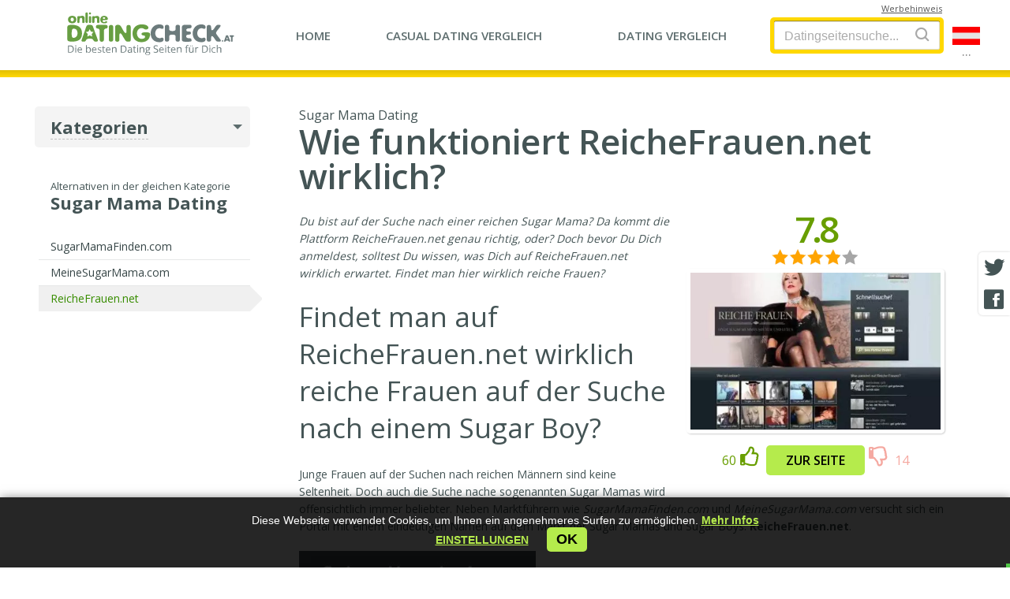

--- FILE ---
content_type: text/html; charset=UTF-8
request_url: https://onlinedatingcheck.at/sites/sugar-mama-dating/reichefrauen.net/
body_size: 10248
content:
<!doctype html> <html lang="de"> <head> <meta charset="utf-8"> <meta name="format-detection" content="telephone=no"> <meta name="x-rim-auto-match" content="none">  <meta name="viewport" content="initial-scale=1.0, width=device-width">  <meta property="og:title" content="Wie funktioniert ReicheFrauen.net wirklich?"> <meta property="og:type" content="website"> <meta property="og:image" content="https://onlinedatingcheck.at/projects/dating/_directory/onlinedatingcheck.at/media/catalogue/57_reichefr.jpg"> <meta property="og:image:width" content="500"> <meta property="og:image:height" content="500"> <meta property="og:url" content="https://onlinedatingcheck.at/sites/sugar-mama-dating/reichefrauen.net/"> <meta property="og:description" content="Du bist ein junger Mann auf der Suche nach reichen Frauen? ReicheFrauen.net hat erstaunlich viele Mitglieder und bietet eine günstige Testmittgliedschaft. Doch kann man hier wirklich reiche Frauen treffen? Wir haben den Test gemacht..."> <meta property="og:locale" content="de_AT"> <meta property="og:site_name" content="onlinedatingcheck.at"> <meta property="twitter:card" content="summary_large_image"> <meta property="twitter:site" content="@onlinedatingcheck.at"> <meta property="twitter:title" content="Wie funktioniert ReicheFrauen.net wirklich?"> <meta property="twitter:description" content="Du bist ein junger Mann auf der Suche nach reichen Frauen? ReicheFrauen.net hat erstaunlich viele Mitglieder und bietet eine günstige Testmittgliedschaft. Doch kann man hier wirklich reiche Frauen treffen? Wir haben den Test gemacht..."> <meta property="twitter:image" content="https://onlinedatingcheck.at/projects/dating/_directory/onlinedatingcheck.at/media/catalogue/57_reichefr.jpg"> <meta property="twitter:image:alt" content="Wie funktioniert ReicheFrauen.net wirklich?"> <meta property="twitter:image:width" content="810"> <meta property="twitter:image:height" content="423"> <meta name="Description" content="Du bist ein junger Mann auf der Suche nach reichen Frauen? ReicheFrauen.net hat erstaunlich viele Mitglieder und bietet eine günstige Testmittgliedschaft. Doch kann man hier wirklich reiche Frauen treffen?" > <meta name="Keywords" content="ReicheFrauen.net, ReicheFrauen.net Test, ReicheFrauen.net Erfahrungen, Erfahrungen mit ReicheFrauen.net, ReicheFrauen.net kostenlos, reiche Frauen, reiche Frauen treffen, reiche Frauen kennenlernen, wo findet man reiche Frauen, Reiche Frauen finden" > <title>Wie sind die Erfahrungen mit ReicheFrauen.net?</title> <link rel="canonical" href="https://onlinedatingcheck.at/sites/sugar-mama-dating/reichefrauen.net/"> <link rel="alternate" hreflang="de-at" href="https://onlinedatingcheck.at/sites/sugar-mama-dating/reichefrauen.net/"><link rel="alternate" hreflang="x-default" href="https://onlinedatingcheck.at/sites/sugar-mama-dating/reichefrauen.net/">  <link rel="shortcut icon" href="/favicon/favicon.ico" />  <link rel="icon" type="image/png" href="/favicon/favicon-96x96.png" sizes="96x96" /> <link rel="icon" type="image/svg+xml" href="/favicon/favicon.svg" /> <link rel="apple-touch-icon" sizes="180x180" href="/favicon/apple-touch-icon.png" /> <meta name="apple-mobile-web-app-title" content="onlinedatingcheck.at" /> <link rel="manifest" href="/favicon/site.webmanifest" />    <style> .bottom_banner .ok-btn, .bottom_banner {font-family: Arial, Gotham, "Helvetica Neue", Helvetica, "sans-serif" !important;} body, h1, h2, h3, h4, h5{ font-family: Arial, Gotham, "Helvetica Neue", Helvetica, "sans-serif"; } .disclosure_text_2_{ font-size: 11px; font-style:italic; line-height: 150%; min-height: 50px; display:block; font-family: Arial, Gotham, "Helvetica Neue", Helvetica, "sans-serif" !important; /*display:none !important;*/} .IMG_SIZE_js_block img{font-size:12px; height: inherit !important; /*width:revert-layer !important;*/ } .internal.theme_v1 .rating .left a{ display:block}  /*em, i{font-family: Arial, Gotham, "Helvetica Neue", Helvetica, "sans-serif" !important;}*/ /*.SITE_VIEW h1 { font-size: 41px; line-height: 130%;}  /* div.title h2, */ @media screen and (max-width:600px){  .internal .C-wide h1{ line-height: 120%; font-size: 28px !important}  div.title h2,  .content-txt h2{ font-size: 26px;}  .content-txt h3{ font-size: 23px;}  .content-txt h4{ font-size: 20px;}  .bottom_banner p{ font-size: 13px !important; margin-bottom: 20px !important;}  .new-ads-block-fixed .visit{font-family: Arial, Gotham, "Helvetica Neue", Helvetica, "sans-serif" !important; } } </style>   <link href="/plugins/fonts/opensans/_fonts_ext.css?20240311" rel="stylesheet" type="text/css">   <link href="/projects/dating/_directory/_common/css/__all_new.min.css?2024031112" rel="stylesheet" type="text/css">             <link href="/projects/dating/_directory/_common/css/__others_new.min.css?20240311" rel="stylesheet" type="text/css">   <link href="/projects/dating/_directory/_common/css/seo-block.css?20240311" rel="stylesheet"> <link href="/projects/dating/_directory/_common/css/new-ads-blocks.css?420240311" rel="stylesheet">   <link rel="stylesheet" href="/projects/dating/_directory/_common/templates/popup_18/popup_18_plus.css?320240311">   <link href="/projects/dating/_directory/_common/assets/bootstrap_mylight/bootstrap-elements.css?120240311" rel="stylesheet" type="text/css"> <link href="/projects/dating/_directory/_common/css/blog-authors.css?420240311" rel="stylesheet" type="text/css"> <link href="/projects/dating/_directory/_common/assets/comments/comments.css?820240311" rel="stylesheet" type="text/css">   <link href="/projects/dating/_directory/onlinedatingcheck.at/css/custom.css?420240311" rel="stylesheet" type="text/css">   <style>  .cur_rating sup{ letter-spacing: normal; font-weight: bold !important; font-size: 16px !important;}  .SITE_VIEW .rating .stars{ margin-bottom: 5px; }  /*.rating .votes{ display: none;}*/ </style>  <link href="/projects/dating/_directory/_common/assets/geo/_js_tooltip/tooltip.css?20240311" rel="stylesheet" type="text/css">  <script>(function(w,d,s,l,i){w[l]=w[l]||[];w[l].push({'gtm.start': new Date().getTime(),event:'gtm.js'});var f=d.getElementsByTagName(s)[0], j=d.createElement(s),dl=l!='dataLayer'?'&l='+l:'';j.async=true;j.src= 'https://www.googletagmanager.com/gtm.js?id='+i+dl;f.parentNode.insertBefore(j,f); })(window,document,'script','dataLayer','GTM-NDZ7ZGL');</script>  </head>  <body class="de internal theme_v1 ">  <div class="midline TOP_BAR"> <div class="box">   <div class="logo">   <a href="https://onlinedatingcheck.at" title="onlinedatingcheck.at"></a>   </div> <div id="responsive-menu" class="my-menu responsive-menu">   <ul>     <li class="w1"><a href="https://onlinedatingcheck.at/"><span>Home</span></a></li>    <li class="w2"><a href="https://onlinedatingcheck.at/hookup-dating-sites-comparison/"><span><span>Casual Dating</span> Vergleich</span></a></li>    <li class="w3"><a href="https://onlinedatingcheck.at/dating-sites-comparison/"><span><span>Dating</span> Vergleich</span></a></li>  <li class="w4 disclosure-container"></li>     </ul>   <button class="menu_toggle" aria-label="Menu"> <i class="fa fa-bars menu-tog"></i>      </button> </div>    <div class="search-form SEARCH">   <div class="search-box">   <form>  <input name="query" id="search_box" value="" autocomplete="off" type="text" placeholder="Datingseitensuche..." >    <button type="submit" aria-label="Search"><i class="fa fa-search ico-search"></i></button>   </form>   <ul class="search-list SEARCH-RESULT">     </ul>   </div>  <i class="fa fa-search search-toggle"></i>   </div>  <div class="lang_switcher">   <button class="btn_country">   <img class="lang_switcher__img" alt="Languages..." style="width:35px; height:23px" src="/projects/dating/_directory/_common/css/images/flags/at.svg" >   <span class="dots">...</span>  </button>   </div>  <div id="disclosure-block" class="disclosure-block">  <a class="disclosure-lnk" href="#"><span>Werbehinweis</span></a>  <div class="disclosure-content">   <span role="button" class="close"></span>   <div class="disclosure-text">    </div>  </div> </div> </div> </div>   <div class="midline CONTENT">  <div class="box">  <div class="L minimal"> <div class="cat-menu">   <h2><span>Kategorien</span></h2>   <div class="arrow-down"></div>   <ul class="left-menu">  <li>    <a href="/sites/hookup/">Casual Dating<span> (17)</span></a>  </li>    <li>    <a href="/sites/chat-portale/">Chat Portale<span> (2)</span></a>  </li>    <li>    <a href="/sites/cougar-dating/">Cougar Dating<span> (5)</span></a>  </li>    <li>    <a href="/sites/dating/">Dating<span> (12)</span></a>  </li>    <li>    <a href="/sites/dating-apps/">Dating Apps<span> (2)</span></a>  </li>    <li>    <a href="/sites/erotik-cams/">Erotik Cams<span> (2)</span></a>  </li>    <li>    <a href="/sites/erotik-dating/">Erotik Dating<span> (11)</span></a>  </li>    <li>    <a href="/sites/fetisch-dating/">Fetisch Dating<span> (5)</span></a>  </li>    <li>    <a href="/sites/gay-dating/">Gay Dating<span> (3)</span></a>  </li>    <li>    <a href="/sites/mollige-kontakte/">Mollige Kontakte<span> (4)</span></a>  </li>    <li>    <a href="/sites/partnersuche-ab-50/">Partnersuche ab 50<span> (2)</span></a>  </li>    <li>    <a href="/sites/partnervermittlungen/">Partnervermittlungen<span> (2)</span></a>  </li>    <li>    <a href="/sites/regionales-dating/">Regionales Dating<span> (1)</span></a>  </li>    <li>    <a href="/sites/seitensprungportale/">Seitensprungportale<span> (4)</span></a>  </li>    <li>    <a href="/sites/sexting/">Sexting<span> (4)</span></a>  </li>    <li>    <a href="/sites/singleborsen/">Singlebörsen<span> (6)</span></a>  </li>    <li>    <a href="/sites/sugar-daddy-dating/">Sugar Daddy Dating<span> (8)</span></a>  </li>    <li>    <a class="active" href="/sites/sugar-mama-dating/">Sugar Mama Dating<span> (3)</span></a>  </li>    <li>    <a href="/sites/transsexuelle-kontakte/">Transsexuelle Kontakte<span> (2)</span></a>  </li>  </ul> </div>   <div class="dop-menu">  <p class="descr">Alternativen in der gleichen Kategorie</p>    <h2><span>Sugar Mama Dating</span></h2>  <ul class="left-menu">  <li>    <a href="/sites/sugar-mama-dating/sugarmamafinden.com/">SugarMamaFinden.com</a>    </li>  <li>    <a href="/sites/sugar-mama-dating/meinesugarmama.com/">MeineSugarMama.com</a>    </li>  <li>    <span class="active">ReicheFrauen.net</span>    </li>   </ul> </div>  <div class="rekl">  </div>  </div>  <div class="C-wide">              <div class="SITE_VIEW">   <div class="title"> <p>Sugar Mama Dating </p> <h1>  Wie funktioniert ReicheFrauen.net wirklich?  </h1>      </div> <div class="content-txt clearfix">   <div class="right-content"> <div class="rating active_votes">  <p class="cur_rating"><span data-from="0" data-speed="1000" data-to="7.8" data-decimals="1" data-refresh-interval="50">7.8</span> </p> <p class="stars" data-id="57">  <span class="star_1"></span> </p>  <div class="hide_vote"></div>    <script type="application/ld+json">  { "@context": "https://schema.org", "@type": "WebPage", "url": "https://onlinedatingcheck.at/sites/sugar-mama-dating/reichefrauen.net/", "image": {   "@type": "ImageObject",   "url": "https://onlinedatingcheck.at/projects/dating/_directory/onlinedatingcheck.at/media/catalogue/57_reichefr.jpg" }, "publisher": {   "@type": "Organization",   "name": "https://onlinedatingcheck.at",   "logo": {  "@type": "ImageObject",  "url": "https://onlinedatingcheck.at/projects/dating/_directory/onlinedatingcheck.at/css/images/logo.svg",  "width": 400,  "height": 75   } }, "description":"Du bist ein junger Mann auf der Suche nach reichen Frauen? ReicheFrauen.net hat erstaunlich viele Mitglieder und bietet eine günstige Testmittgliedschaft. Doch kann man hier wirklich reiche Frauen treffen? Wir haben den Test gemacht...", "name": "ReicheFrauen.net", "headline":"Wie funktioniert ReicheFrauen.net wirklich?", "mainEntity": {   "@context": "https://schema.org",   "@type": "Store",   "name": "ReicheFrauen.net",   "image": "https://onlinedatingcheck.at/projects/dating/_directory/onlinedatingcheck.at/media/catalogue/57_reichefr.jpg",   "aggregateRating": { "@type": "AggregateRating", "ratingValue": 7.8, "reviewCount": 2, "bestRating": 10   },   "description": "Du bist ein junger Mann auf der Suche nach reichen Frauen? ReicheFrauen.net hat erstaunlich viele Mitglieder und bietet eine günstige Testmittgliedschaft. Doch kann man hier wirklich reiche Frauen treffen? Wir haben den Test gemacht...",   "address": "",   "telephone": "" }  } </script>  </div> <img src="/projects/dating/_directory/onlinedatingcheck.at/media/catalogue/57_reichefr.jpg" alt="ReicheFrauen.net" title="ReicheFrauen.net" width="355" height="244" />  <div class="visit-block">      <button class="plus" onClick="likeDislike('57', '1', '60', this)"> <span>60</span> <i class="fa fa-thumbs-o-up"></i> </button>  <a class="visit open_link mob_stick " data-ind="57" target="_blank" rel="nofollow" href="/?goto=57">Zur Seite</a>       <button class="minus" onClick="likeDislike('57', '-1', '14', this)"> <i class="fa fa-thumbs-o-down"></i> <span>14</span></button>     </div>   </div>   <p ms="" style="box-sizing: border-box; margin: 0px 0px 20px; padding: 0px; line-height: 22.75px;" trebuchet=""><em style="box-sizing: border-box;">Du bist auf der Suche nach einer reichen Sugar Mama? Da kommt die Plattform ReicheFrauen.net genau richtig, oder? Doch bevor Du Dich anmeldest, solltest Du wissen, was Dich auf ReicheFrauen.net wirklich erwartet. Findet man hier wirklich reiche Frauen?&nbsp;</em></p> <h2>Findet man auf ReicheFrauen.net wirklich reiche Frauen auf der Suche nach einem Sugar Boy?&nbsp;</h2> <p ms="" style="box-sizing: border-box; margin: 0px 0px 20px; padding: 0px; line-height: 22.75px;" trebuchet="">Junge Frauen auf der Suchen nach reichen M&auml;nnern sind keine Seltenheit. Doch auch die Suche nache sogenannten Sugar Mamas wird offensichtlich immer beliebter. Neben Marktf&uuml;hrern wie <em>SugarMamaFinden.com</em> und <em>MeineSugarMama.com</em> versucht sich ein Portal mit einem eindeutigen Namen auf dem Markt der Sugar Mamas und Sugar Boys: <strong>ReicheFrauen.net</strong>.&nbsp;</p> <p ms="" style="box-sizing: border-box; margin: 0px 0px 20px; padding: 0px; line-height: 22.75px;" trebuchet=""><img alt="ReicheFrauen.net" src="/projects/dating/_directory/_common/media/ckeditor/images/4%2812%29%281%29.jpg" style="width: 300px; height: 347px;" /></p> <p ms="" style="box-sizing: border-box; margin: 0px 0px 20px; padding: 0px; line-height: 22.75px;" trebuchet="">Doch was unterscheidet das Portal, auf dem Mann angeblich &quot;Sugar Mummys mit Stil und Luxus&quot; finden kann - wie es die Startseite verspricht - von den anderen <a href="https://onlinedatingcheck.at/sites/sugar-mama-dating/">Sugar Mama Seiten</a>? Auf den ersten Blick nicht sonderlich viel. Auch bei <strong>ReicheFrauen.net</strong> handelt es sich erst einmal um ein mehr oder weniger normales Dating Portal, was auch genau so funktioniert.Du gibst an, was Du suchst (entweder bist Du eine Frau auf der Suche nach M&auml;nnern oder ein Mann auf der Suche nach Frauen) und grenzt noch das Wunschalter ein. Das alles l&auml;uft relativ unkompliziert &uuml;ber die sogenannte &quot;Schnellsuche&quot;. Nat&uuml;rlich ben&ouml;tigst Du auch eine Mail-Adresse und musst diese auch best&auml;tigen.&nbsp;</p> <h2 ms="" style="box-sizing: border-box; margin: 0px 0px 20px; padding: 0px; line-height: 22.75px;" trebuchet="">Was kostet die Mitgliedschaft auf ReicheFrauen.net?&nbsp;</h2> <p ms="" style="box-sizing: border-box; margin: 0px 0px 20px; padding: 0px; line-height: 22.75px;" trebuchet="">Bevor wir uns mit der Mitgliedschaft auf <strong>ReicheFrauen.net</strong> auseinandersetzen, m&uuml;ssen wir eine Sache klar stellen: Sobald Du Dich auf dem Sugar Mama Portal registriert hast, wirst Du schnell feststellen, dass Du hier nicht viele&nbsp;&quot;Sugar Mummys mit Stil und Luxus&quot; finden wirst. Zwar gibt es wirklich eine ordentliche Anzahl an Mitgliedern, von reichen Frauen und wohlhabenden Sugar Mamas ist jedoch relativ wenig zu sehen. Viel mehr erinnert das Portal an eine Art &quot;Cougar&quot; Plattform, auf der &auml;ltere Frauen erotische Abenteuer mit jungen M&auml;nnern suchen. Dass diese Frauen &quot;reich&quot; sind ist nicht die Regel. Stil und Luxus kann man sich auch anders vorstellen. Auf ReicheFrauen geht es viel mehr richtig zur Sache.&nbsp;</p> <p ms="" style="box-sizing: border-box; margin: 0px 0px 20px; padding: 0px; line-height: 22.75px;" trebuchet=""><img alt="Reiche Frauen in Österreich" src="/projects/dating/_directory/_common/media/ckeditor/images/1%2816%29%281%29.jpg" style="width: 400px; height: 177px;" /></p> <p ms="" style="box-sizing: border-box; margin: 0px 0px 20px; padding: 0px; line-height: 22.75px;" trebuchet="">Doch hat das nun Vor - oder Nachteile? Wenn Du eine wohlhabende Frau suchst, mit der Du ein &quot;Arrangement&quot; ausmachen kannst, die Dich finanziell unterst&uuml;tzt und wirklich in die Rolle eine Sugar Mama springen soll, dann k&ouml;nnen wir bereits jetzt sagen, dass es hierf&uuml;r deutlich bessere Plattformen gibt. Wirklich &quot;reiche Frauen&quot; sind hier - nach unserer Einsch&auml;tzung - die Seltenheit.&nbsp;</p> <p ms="" style="box-sizing: border-box; margin: 0px 0px 20px; padding: 0px; line-height: 22.75px;" trebuchet="">Wenn Du aber eher aus Neugier auf einer Plattform wie <strong>ReicheFrauen.net</strong> unterwegs bist, weil Du Lust auf ein Date mit einer &auml;lteren Frau hast, dann kann das Portal durchaus eine interessante Option sein. Denn der eindeutige Vorteil von <strong>ReicheFrauen.net</strong> ist die wirklich g&uuml;nstige VIP-Testmitgliedschaft. Diese liegt aktuell bei unglaublichen 2,99 &euro; (Stand Mai 2021). Eine vergleichbar g&uuml;nstiges Angebot haben wir bisher nicht gefunden.&nbsp;</p> <h2>ReicheFrauen.net - Zeitverschwendung oder Geheimtipp?&nbsp;</h2> <p>Unser Fazit f&auml;llt in der Tat sehr gemischt aus. <strong>ReicheFrauen.net</strong> ist n&auml;mlich - entgegen dem Motto der Plattform - keine klassische Sugar Mama Seite, auf denen Du wohlhabende Frauen auf der Suche nach einem Sugar Boy findest. Hierf&uuml;r sind andere Plattformen deutlich besser geeignet. Daher gibt es von uns schon mal ein paar Punktabz&uuml;ge.&nbsp;</p> <p>Wer jedoch auf der Suche nach einem erotischen Abenteuer mit einer reifen Frau ist, der sollte das Portal einmal auf seine Liste packen. Zwar gibt es in der Kategorie <a href="https://onlinedatingcheck.at/sites/cougar-dating/">Cougar Dating</a> gen&uuml;gend Alternativen f&uuml;r &auml;ltere Frauen / j&uuml;ngere M&auml;nner auf der Suche nach einem Date mit deutlich j&uuml;ngeren bzw &auml;lteren Partnern und Partnerinnen, jedoch hat <strong>ReicheFrauen.net</strong> ein paar eindeutige Vorteile. Zu diesen z&auml;hlen unter underem die gut gef&uuml;llte Datenbank mit Mitgliedern aus ganz &Ouml;sterreich. Nat&uuml;rlich haben wir bei unserem ReicheFrauen Test auch Fake Profile gefunden. Dies ist aber normal und auf wirklich jeder Dating Plattform der Fall.&nbsp;Aber auch die g&uuml;nstige VIP-Testmitgliedschaft von aktuell (Stand Mai 2021) 2,99 &euro; ist durchaus einen Versuch wert.&nbsp;</p> <p><img alt="ReicheFrauen.net Mitgliedschaft" src="/projects/dating/_directory/_common/media/ckeditor/images/LA_Preise_2%282%29.png" style="width: 300px; height: 197px;" /></p> <p>Was Funktionen und Oberfl&auml;che angeht, so ist ReicheFrauen sicherlich keine Revolution, jedoch findet man sich wirklich schnell auf dem Portal zurecht. Insgesamt hat also ReicheFrauen.net uns nicht &uuml;berzeugt, scheint aber durchaus mal einen Versuch wert zu sein.&nbsp;</p> <p><em>Wie ist Deine Meinung &uuml;ber das Sugar Mama Portal ReicheFrauen.net? Gerne kannst Du Deine Erfahrungen mit ReicheFrauen.net mit uns teilen. Wir freuen uns von Dir zu lesen. Vielen Dank!&nbsp;</em></p>         <div class="bot_btn">   <a class="visit open_link" data-ind="57" target="_blank" rel="nofollow" href="/?goto=57">Zur Seite</a>         </div>  </div> </div>   <div class="sites-list site-others">  <div class="title">   <h2>Alternativen in der gleichen Kategorie</h2> </div> <ul class="sites_list">    <li>    <a class="img"  target="_blank" rel="nofollow" href="/?goto=56" >   <img src="/projects/dating/_directory/onlinedatingcheck.at/media/catalogue/56_smf.jpg" alt="SugarMamaFinden.com" title="SugarMamaFinden.com" width="200" height="135" loading="lazy">    </a>    <a class="open_link" data-ind="56"  target="_blank" rel="nofollow" href="/?goto=56" >SugarMamaFinden.com</a>    <div class="text"><p>Auf SugarMamaFinden.com verabreden sich Sugar Mamas mit Sugar Boys. Doch wie funktioniert die Sugar Mama Seite in der Praxis? Wir haben den großen Test gemacht.</p></div>    <div class="rating">   <div class="left">  <p class="cur_rating">9,1</p>  <a href="/sites/sugar-mama-dating/sugarmamafinden.com/"><span>Zum Testbericht</span></a>   </div>   <div class="right">    <p class="my-clip stars" >    <span class="star_1" style="width:91%"></span>    </p>       </div>    </div>   <a class="open_link visit" data-ind="56"  target="_blank" rel="nofollow" href="/?goto=56" >Zur Seite</a>    </li>    <li>    <a class="img"  target="_blank" rel="nofollow" href="/?goto=58" >   <img src="/projects/dating/_directory/onlinedatingcheck.at/media/catalogue/58_146-com-gif-maker-1.jpg" alt="MeineSugarMama.com" title="MeineSugarMama.com" width="200" height="135" loading="lazy">    </a>    <a class="open_link" data-ind="58"  target="_blank" rel="nofollow" href="/?goto=58" >MeineSugarMama.com</a>    <div class="text"><p>MeineSugarMama.com ist das Sugar Mama Portal mit "Seitensprung-Garantie". Doch wie funktioniert die Sugar Mama Seite in der Praxis und findet man dort wirklich unkompliziert eine Sugar Mama oder einen Sugar Boy? Wir haben uns die Seite etwas genauer angesehen...</p></div>    <div class="rating">   <div class="left">  <p class="cur_rating">8,5</p>  <a href="/sites/sugar-mama-dating/meinesugarmama.com/"><span>Zum Testbericht</span></a>   </div>   <div class="right">    <p class="my-clip stars" >    <span class="star_1" style="width:85%"></span>    </p>       </div>    </div>   <a class="open_link visit" data-ind="58"  target="_blank" rel="nofollow" href="/?goto=58" >Zur Seite</a>    </li>   </ul>  </div> <div class="comments">  <h3>ReicheFrauen.net Bewertungen:</h3>  <ul>   <li>  <div class="content-txt">   <p class="date">2025-06-16 20:40:05, <b>ValentinK</b> (Man, 49) </p>   <h3> warte nicht ewig</h3> <p class="bl_geo"> <img alt="Germany, Gransee" src="/projects/dating/_directory/_common/assets/comments/images/icon_pin.svg" width="16">  <i>Germany, Gransee</i> <i class="icon_ai" data-lang="de"></i> </p>  Hey, warum so langsam, Leute?! Ich bin bereit für ein Abenteuer und warte nur auf eure Antwort!!! Lasst uns den Spaß beginnen, komm schon! ????????   <br>   <div class="rating rating-small"> <p class="stars">  <span class="star_1" style="width: 80%"></span> </p>   </div> </div>   <div class="visit-block">   <button class="plus" onClick="likeDislike('57-616', '1', '2', this)"> <span>2</span> <i class="fa fa-thumbs-o-up"></i> </button>   <a class="visit" href="/?goto=57" target="_blank" rel="nofollow">Zur Seite</a>    <button class="minus" onClick="likeDislike('57-616', '-1', '0', this)"> <i class="fa fa-thumbs-o-down"></i> <span>0</span></button>     </div> </li>   </ul> </div>  <div class="form-block review-form "> <div class="form-box">   <h3>Eine eigene Bewertung schreiben </h3>   <form method="POST">  <input type="hidden" name="url" value="reichefrauen.net"> <dl class="inlined w50"> <dt><label><span class="red">*</span> Dein Name:</label></dt> <dd> <div class="form-field wide">   <input name="scr" type="text" placeholder="Dein Name"> </div> </dd>  </dl>   <dl class="inlined w50"> <dt><label><span class="red">*</span> Geschlecht:</label></dt> <dd> <div class="form-field wide">  <select name="id_sex">  <option disabled>Geschlecht...</option>    <option value="1">Männlich</option>    <option value="2">Weiblich</option>  </select>   </div> </dd>  </dl>  <dl class="inlined w50 birthday_field"> <dt><label><span class="red">*</span> Geburtsdatum:</label></dt> <dd> <div class="form-field w20">   <select id="birthDayPerson1" name="birthDayPerson1"> <option value="0">Tag</option> <option value="1" >1</option><option value="2" >2</option><option value="3" >3</option><option value="4" >4</option><option value="5" >5</option><option value="6" >6</option><option value="7" >7</option><option value="8" >8</option><option value="9" >9</option><option value="10" >10</option><option value="11" >11</option><option value="12" >12</option><option value="13" >13</option><option value="14" >14</option><option value="15" >15</option><option value="16" >16</option><option value="17" >17</option><option value="18" >18</option><option value="19" >19</option><option value="20" >20</option><option value="21" >21</option><option value="22" >22</option><option value="23" >23</option><option value="24" >24</option><option value="25" >25</option><option value="26" >26</option><option value="27" >27</option><option value="28" >28</option><option value="29" >29</option><option value="30" >30</option><option value="31" >31</option>   </select> </div> <div class="form-field w55">   <select id="birthMonthPerson1" name="birthMonthPerson1"> <option value="0">Monat</option> <option value="1" >Januar</option><option value="2" >Februar</option><option value="3" >März</option><option value="4" >April</option><option value="5" >Mai</option><option value="6" >Juni</option><option value="7" >Juli</option><option value="8" >August</option><option value="9" >September</option><option value="10" >Oktober</option><option value="11" >November</option><option value="12" >Dezember</option>   </select> </div>  <div class="form-field w25">   <select id="birthYearPerson1" name="birthYearPerson1"> <option value="0">Jahr</option> <option value="2008" >2008</option><option value="2007" >2007</option><option value="2006" >2006</option><option value="2005" >2005</option><option value="2004" >2004</option><option value="2003" >2003</option><option value="2002" >2002</option><option value="2001" >2001</option><option value="2000" >2000</option><option value="1999" >1999</option><option value="1998" >1998</option><option value="1997" >1997</option><option value="1996" >1996</option><option value="1995" >1995</option><option value="1994" >1994</option><option value="1993" >1993</option><option value="1992" >1992</option><option value="1991" >1991</option><option value="1990" >1990</option><option value="1989" >1989</option><option value="1988" >1988</option><option value="1987" >1987</option><option value="1986" >1986</option><option value="1985" >1985</option><option value="1984" >1984</option><option value="1983" >1983</option><option value="1982" >1982</option><option value="1981" >1981</option><option value="1980" >1980</option><option value="1979" >1979</option><option value="1978" >1978</option><option value="1977" >1977</option><option value="1976" >1976</option><option value="1975" >1975</option><option value="1974" >1974</option><option value="1973" >1973</option><option value="1972" >1972</option><option value="1971" >1971</option><option value="1970" >1970</option><option value="1969" >1969</option><option value="1968" >1968</option><option value="1967" >1967</option><option value="1966" >1966</option><option value="1965" >1965</option><option value="1964" >1964</option><option value="1963" >1963</option><option value="1962" >1962</option><option value="1961" >1961</option><option value="1960" >1960</option><option value="1959" >1959</option><option value="1958" >1958</option><option value="1957" >1957</option><option value="1956" >1956</option><option value="1955" >1955</option><option value="1954" >1954</option><option value="1953" >1953</option><option value="1952" >1952</option><option value="1951" >1951</option><option value="1950" >1950</option><option value="1949" >1949</option><option value="1948" >1948</option><option value="1947" >1947</option><option value="1946" >1946</option><option value="1945" >1945</option><option value="1944" >1944</option><option value="1943" >1943</option><option value="1942" >1942</option><option value="1941" >1941</option><option value="1940" >1940</option><option value="1939" >1939</option><option value="1938" >1938</option><option value="1937" >1937</option><option value="1936" >1936</option>   </select> </div> <div class="clear"></div>   </dd>   </dl>  <dl class="inlined w50 email"> <dt><label><span class="red">*</span> Deine Email:</label></dt> <dd> <div class="form-field wide">   <input name="email" type="text" placeholder="Deine Email" data-type="email"> </div> </dd>  </dl> <dl class="w100"> <dt><label><span class="red">*</span> Überschrift:</label></dt> <dd> <div class="form-field wide">   <input name="title" type="text" placeholder="Überschrift" > </div> </dd>  </dl>  <dl class="w100"> <dt><label><span class="red">*</span> Bewertung:</label></dt> <dd> <div class="form-field wide">   <textarea name="description" rows="7" placeholder="Bewertung" ></textarea> </div> </dd>  </dl>   <div class="RATING_FORM rating active_votes">   <input type="hidden" name="rate" value="0">   <p class="stars">   <span class="star_1"></span>   </p>   <p class="cur_rating">  <span data-from="0" data-speed="1000" data-to="0" data-decimals="1" data-refresh-interval="50"></span>   </p>   <div class="stars_ invalid-feedback">Please select the star</div>  </div>     <dl class="w100"> <dt></dt> <dd class="f12"> <label>   <input class="checkbox form-control" style="display:inline; width:auto;" type="checkbox" name="accept" data-type="checkbox-mandatory">  Ich akzeptiere die OnlineDatingCheck Netiquette und <a target="_blank" href="/terms-of-use/"><span>Nutzerrichtlinien</span></a> sowie die <a target="_blank" href="/privacy-policy/"><span>Datenschutzerklärung</span></a> und habe diese zur Kenntnis genommen   </label> </dd>  </dl>  <dl class="w25">  <dt></dt> <dd>   <div class="my-button wide ">  <input value="Veröffentlichen" type="button">   </div> </dd>  </dl>   </form>  </div>   </div> <div class="COMMENT_MES form-block message message-success iconed" style="display:none;" >   <div class="form-box">     <h2>Vielen Dank für Deine Bewertung</h2>  <p>Deine Bewertung wurde erfolgreich veröffentlicht</p>   </div>   </div>   </div>   </div> </div>      <div class="midline FOOTER">   <div class="bottom_banner">  <p>Diese Webseite verwendet Cookies, um Ihnen ein angenehmeres Surfen zu ermöglichen. <a href="/privacy-policy/"><b>Mehr Infos</b></a></p> <br>  <p><a href="#" class="cookie-settings-btn" role="button" data-toggle="modal" data-target="#cookieSettings"><b>Einstellungen</b></a></p>   &nbsp;<button class="ok-btn" type="button">ok</button>   <i class="fa fa-times"><span style="display:none">&times;</span></i> </div>  <div class="COOKIE_BANNER_NEW modal fade" id="cookieSettings" tabindex="-1" role="dialog" aria-labelledby="cookieSettings" aria-hidden="true">  <div class="modal-dialog">   <div class="modal-content"> <div class="modal-header">   <button type="button" class="close" data-dismiss="modal" aria-label="Close">   <span class="icomoon icon-close-bold" aria-hidden="true"></span>  </button> </div> <div class="modal-body">   <div class="modal-container">  <h3 class="modal-body-title">Diese Webseite verwendet Cookies</h3>  <p class="modal-body-descr">Wir verwenden Cookies, um Inhalte und Anzeigen zu personalisieren, Funktionen für soziale Medien anbieten zu können und die Zugriffe auf unsere Website zu analysieren. Außerdem geben wir Informationen zu Ihrer Verwendung unserer Website an unsere Partner für soziale Medien, Werbung und Analysen weiter. Unsere Partner führen diese Informationen möglicherweise mit weiteren Daten zusammen, die Sie ihnen bereitgestellt haben oder die sie im Rahmen Ihrer Nutzung der Dienste gesammelt haben.</p>  <div class="accordion"> <div class="a-container">  <p class="a-btn">Nur notwendige Cookies   <svg version="1.1" xmlns="http://www.w3.org/2000/svg" viewBox="0 0 129 129" enable-background="new 0 0 129 129">  <g> <path d="m121.3,34.6c-1.6-1.6-4.2-1.6-5.8,0l-51,51.1-51.1-51.1c-1.6-1.6-4.2-1.6-5.8,0-1.6,1.6-1.6,4.2 0,5.8l53.9,53.9c0.8,0.8 1.8,1.2 2.9,1.2 1,0 2.1-0.4 2.9-1.2l53.9-53.9c1.7-1.6 1.7-4.2 0.1-5.8z"/>  </g>   </svg>  </p>  <p class="a-switcher"> <input class="form-control" type="checkbox" name="check111" id="check111" checked disabled> <label class="my-custom-check" for="check111"></label>  </p>  <div class="a-panel">   <p>Notwendige Cookies helfen dabei, eine Webseite nutzbar zu machen, indem sie Grundfunktionen wie Seitennavigation und Zugriff auf sichere Bereiche der Webseite ermöglichen. Die Webseite kann ohne diese Cookies nicht richtig funktionieren.</p>  </div> </div> <div class="a-container">  <p class="a-btn">Statisik   <svg version="1.1" xmlns="http://www.w3.org/2000/svg" viewBox="0 0 129 129" enable-background="new 0 0 129 129">  <g> <path d="m121.3,34.6c-1.6-1.6-4.2-1.6-5.8,0l-51,51.1-51.1-51.1c-1.6-1.6-4.2-1.6-5.8,0-1.6,1.6-1.6,4.2 0,5.8l53.9,53.9c0.8,0.8 1.8,1.2 2.9,1.2 1,0 2.1-0.4 2.9-1.2l53.9-53.9c1.7-1.6 1.7-4.2 0.1-5.8z"/>  </g>   </svg>  </p>  <p class="a-switcher">   <input class="form-control" type="checkbox" name="check222" id="check222" checked>   <label class="my-custom-check" for="check222"></label> </p>  <div class="a-panel">   <p>Statistik-Cookies helfen Webseiten-Besitzern zu verstehen, wie Besucher mit Webseiten interagieren, indem Informationen anonym gesammelt und gemeldet werden.</p>  </div> </div> <div class="a-container">  <p class="a-btn">Präferenzen   <svg version="1.1" xmlns="http://www.w3.org/2000/svg" viewBox="0 0 129 129" enable-background="new 0 0 129 129">  <g> <path d="m121.3,34.6c-1.6-1.6-4.2-1.6-5.8,0l-51,51.1-51.1-51.1c-1.6-1.6-4.2-1.6-5.8,0-1.6,1.6-1.6,4.2 0,5.8l53.9,53.9c0.8,0.8 1.8,1.2 2.9,1.2 1,0 2.1-0.4 2.9-1.2l53.9-53.9c1.7-1.6 1.7-4.2 0.1-5.8z"/>  </g>   </svg>  </p>  <p class="a-switcher">   <input class="form-control" type="checkbox" name="check333" id="check333" checked >   <label class="my-custom-check" for="check333"></label> </p>  <div class="a-panel">   <p>Präferenz-Cookies ermöglichen einer Webseite sich an Informationen zu erinnern, die die Art beeinflussen, wie sich eine Webseite verhält oder aussieht, wie z. B. Ihre bevorzugte Sprache oder die Region in der Sie sich befinden.</p>  </div> </div> <div class="a-container">  <p class="a-btn">Werbung   <svg version="1.1" xmlns="http://www.w3.org/2000/svg" viewBox="0 0 129 129" enable-background="new 0 0 129 129">  <g> <path d="m121.3,34.6c-1.6-1.6-4.2-1.6-5.8,0l-51,51.1-51.1-51.1c-1.6-1.6-4.2-1.6-5.8,0-1.6,1.6-1.6,4.2 0,5.8l53.9,53.9c0.8,0.8 1.8,1.2 2.9,1.2 1,0 2.1-0.4 2.9-1.2l53.9-53.9c1.7-1.6 1.7-4.2 0.1-5.8z"/>  </g>   </svg>  </p>  <p class="a-switcher">   <input class="form-control" type="checkbox" name="check444" id="check444" checked >   <label class="my-custom-check" for="check444"></label> </p>  <div class="a-panel">   <p>Marketing-Cookies werden verwendet, um Besuchern auf Webseiten zu folgen. Die Absicht ist, Anzeigen zu zeigen, die relevant und ansprechend für den einzelnen Benutzer sind und daher wertvoller für Publisher und werbetreibende Drittparteien sind.</p>  </div> </div>   </div>   <div class="form-group btn-block">  <button class="btn btn-primary cookie-save-btn">Akzeptieren und speichern</button>   </div>   </div> </div>   </div>  </div> </div>  <div class="box my-cols col-3">   <div class="box-cols"> <div class="col studio"> <div>   <p>Programmiert durch</p>   </div> </div> <div class="col social">   </div> <div class="col info">   <ul class="menu-footer"> <li><a href="https://onlinedatingcheck.at/blog/" title="Blog"><span>Blog</span></a></li>  <li><a href="https://onlinedatingcheck.at/disclaimer/" title="Haftungsausschluss"><span>Haftungsausschluss</span></a></li>  <li><a href="https://onlinedatingcheck.at/privacy-policy/" title="Datenschutzerklärung"><span>Datenschutzerklärung</span></a></li>  <li><a href="https://onlinedatingcheck.at/terms-of-use/" title="Nutzerrichtlinien"><span>Nutzerrichtlinien</span></a></li>  <li><a href="https://onlinedatingcheck.at/legal-notice/" title="Impressum"><span>Impressum</span></a></li>  <li><a href="https://onlinedatingcheck.at/werbehinweis/" title="Werbehinweis"><span>Werbehinweis</span></a></li>  <li><a class="active" href="https://onlinedatingcheck.at/sites/" title="Sites"><span>Sites</span></a></li>   </ul>   <a class="logo_f" href="#" title="onlinedatingcheck.at"></a>   <p>OnlineDatingCheck.at | Alle Rechte vorbehalten<br>©2026</p> </div>  </div>   </div>  <div class="block-SHARE">  <button class="fab fa-twitter" aria-label="Twitter share" ONCLICK="window.open('https://twitter.com/intent/tweet?url=https://onlinedatingcheck.at/sites/sugar-mama-dating/reichefrauen.net/', '', 'Toolbar=0,Location=0,Directories=0,Status=0,Menubar=0,Scrollbars=0,Resizable=0,Width=550,Height=400');"></button>  <button class="fab fa-facebook" aria-label="Facebook share" ONCLICK="window.open('https://www.facebook.com/sharer/sharer.php?u=https://onlinedatingcheck.at/sites/sugar-mama-dating/reichefrauen.net/', '', 'Toolbar=0,Location=0,Directories=0,Status=0,Menubar=0,Scrollbars=0,Resizable=0,Width=550,Height=400');"></button> </div>  </div>  <script> var timeout = 40*1000; setTimeout(function(){  showAds("14", ".POPUP");  }, timeout); </script> <div class="POPUP"> </div> <div class="hide-layout"></div> <div class="popup_switcher"> <div class="close"></div>   <h3>Choose your country</h3>   <div class="flag_block">  <a href = "https://mydatingdirectory.net"><img src="/projects/dating/_directory/_common/css/images/flags/us.svg" alt="United States" title="United States" loading="lazy"></a>   <a href = "https://onlinedatingreviews.co.uk"><img src="/projects/dating/_directory/_common/css/images/flags/gb.svg" alt="United Kingdom" title="United Kingdom" loading="lazy"></a>   <a href = "https://canadiandatingreviews.com"><img src="/projects/dating/_directory/_common/css/images/flags/ca.svg" alt="Canada" title="Canada" loading="lazy"></a>   <a href = "https://australiandatingreviews.com"><img src="/projects/dating/_directory/_common/css/images/flags/au.svg" alt="Australia" title="Australia" loading="lazy"></a>   <a href = "https://datingreviews.co.nz"><img src="/projects/dating/_directory/_common/css/images/flags/nz.svg" alt="New Zealand" title="New Zealand" loading="lazy"></a>   <span class="active"><img src="/projects/dating/_directory/_common/css/images/flags/at.svg" alt="Österreich" title="Österreich" loading="lazy"></span>   <a href = "https://onlinedatingcheck.ch"><img src="/projects/dating/_directory/_common/css/images/flags/ch.svg" alt="Schweiz" title="Schweiz" loading="lazy"></a>   <a href = "https://onlinedatingcheck.de"><img src="/projects/dating/_directory/_common/css/images/flags/de.svg" alt="Deutschland" title="Deutschland" loading="lazy"></a>   <a href = "https://stronyrandkowe.pl"><img src="/projects/dating/_directory/_common/css/images/flags/pl.svg" alt="Polska" title="Polska" loading="lazy"></a>   <a href = "https://paginasparacitas.es"><img src="/projects/dating/_directory/_common/css/images/flags/es.svg" alt="España" title="España" loading="lazy"></a>   <a href = "https://datinganmeldelser.dk"><img src="/projects/dating/_directory/_common/css/images/flags/dk.svg" alt="Dansk" title="Dansk" loading="lazy"></a>   <a href = "https://datingkatalog.no"><img src="/projects/dating/_directory/_common/css/images/flags/no.svg" alt="Norge" title="Norge" loading="lazy"></a>   <a href = "https://dejtingkatalog.se"><img src="/projects/dating/_directory/_common/css/images/flags/se.svg" alt="Sverige" title="Sverige" loading="lazy"></a>   <a href = "https://parhaatdeittisivut.fi"><img src="/projects/dating/_directory/_common/css/images/flags/fi.svg" alt="Suomi" title="Suomi" loading="lazy"></a>   <a href = "https://testssitederencontre.fr"><img src="/projects/dating/_directory/_common/css/images/flags/fr.svg" alt="Français" title="Français" loading="lazy"></a>   <a href = "https://datingbeoordelingen.nl"><img src="/projects/dating/_directory/_common/css/images/flags/nl.svg" alt="Nederlands" title="Nederlands" loading="lazy"></a>   <a href = "https://incontrirecensioni.it"><img src="/projects/dating/_directory/_common/css/images/flags/it.svg" alt="Italiano" title="Italiano" loading="lazy"></a>   <a href = "https://datingsites.is"><img src="/projects/dating/_directory/_common/css/images/flags/is.svg" alt="Iceland" title="Iceland" loading="lazy"></a>   <a href = "https://bestirishdatingsites.com"><img src="/projects/dating/_directory/_common/css/images/flags/ie.svg" alt="Ireland" title="Ireland" loading="lazy"></a>   <a href = "https://datingbeoordelingen.be"><img src="/projects/dating/_directory/_common/css/images/flags/be.svg" alt="België" title="België" loading="lazy"></a>   <a href = "https://datingreviews.co.za"><img src="/projects/dating/_directory/_common/css/images/flags/za.svg" alt="South Africa" title="South Africa" loading="lazy"></a> </div>   <p class="country_title">Österreich</p> </div>   <script> /* */ let all_img = document.querySelectorAll('.content-txt img'); all_img.forEach(function(userItem) {  if(_width = userItem.style.width){  userItem.setAttribute("width", userItem.width);  userItem.setAttribute("height", userItem.height);   if(document.documentElement.clientWidth < 600){   userItem.style.width = "100%";   userItem.style.height = "auto";  }  } }); /* */ </script>   <link href="/projects/dating/_directory/_common/css/_icomoon.min.css?202403111" rel="stylesheet" type="text/css">  <script src="/projects/dating/_directory/_common/js/2023/jquery-3.6.3.min.js?20240311"></script> <script src="/projects/dating/_directory/_common/js/2023/jquery_fix_speedtest.js?20240311"></script> <script src="/common-templates/addons/_jquery/jquery.cookie.min.js?20240311"></script> <script src="/common-templates/addons/_jquery/jquery.easing.1.3.min.js"></script> <script src="/common-templates/addons/popunder/jquery.popunder.min.js?20240311"></script> <script src="/common-templates/addons/sticky/jquery.sticky.min.js?20240311"></script> <script src="/common-templates/addons/parallax/parallax.min.js?20240311"></script> <script src="/common-templates/addons/devices/device.min.js?20240311"></script>   <script src="/common-templates/addons/countTo/countTo.js"></script>  <script src="/projects/dating/_directory/_common/js/_all.min.js?2024031110"></script> <script src="/projects/dating/_directory/_common/js/link-layer.js?202403115"></script> <script src="/projects/dating/_directory/_common/templates/ajax/search/search.js?202403117"></script>   <script src="/projects/dating/_directory/_common/js/accordeon/accordeon.js?20240311"></script>  <link rel="stylesheet" href="/projects/dating/_directory/_common/js/accordeon/accordeon.css?20240311">  <script src="/projects/dating/_directory/_common/js/cookie_new.js?20240311"></script>    <script src="/projects/dating/_directory/_common/templates/popup_18/popup_18_plus.js?202403115"></script>   <script src="/projects/dating/_directory/_common/js/click_type.js?2024031111"></script>       <script src="/plugins/automate/js/us.js"></script>    <script src="/projects/dating/_directory/_common/assets/geo/_js_tooltip/tooltip.js?320240311"></script>   <script src="/common-templates/addons/smoothscroll/ScrollToPlugin.js"></script>    <noscript><iframe src="https://www.googletagmanager.com/ns.html?id=GTM-NDZ7ZGL" height="0" width="0" style="display:none;visibility:hidden"></iframe></noscript>   <div style="z-index: 1000; position:fixed; width:5px; height:5px; background-color:#51C847; right:0px; bottom:0px;"></div></body> </html> 

--- FILE ---
content_type: text/css
request_url: https://onlinedatingcheck.at/projects/dating/_directory/_common/css/new-ads-blocks.css?420240311
body_size: 796
content:
.new-ads-block{/*height: 200px;*/ display: flex; justify-content: space-between;  align-items: center;  vertical-align: middle; text-align: center; position: relative;  margin-bottom: 20px; padding: 10px 20px; background: #fff; border-radius: 10px; box-shadow: 0px 1px 3px rgba(0, 0, 0, 0.25); transition:all .2s ease-out; }


.new-ads-block .site-logo,
.new-ads-block .rating{ display: inline-block;  vertical-align: middle; text-align: center; margin: 0}
.new-ads-block.no-rating .rating{ display: none;}


.new-ads-block .rating{ top: 50%; transform: translateY(-50%); position: absolute; left: 0; right: 0;  z-index: 0}
.new-ads-block .cur_rating { color: #689E00; font-size: 28px; margin-right: 5px; vertical-align: middle; font-weight: bold;}


.new-ads-block .visit{  }

.new-ads-block .site-logo{ width: 150px;}
.new-ads-block .site-logo._text{ width: auto; font-size: 18px;}

.new-ads-block .site-logo img{ width: 100%; height: auto;}
.new-ads-block .visit,
.new-ads-block .site-logo{ position: relative; z-index: 2}

.new-ads-block .visit{ text-decoration: none; font-weight: 600; font-size: 16px; box-shadow: 0px 1px 8px rgba(0, 0, 0, 0.25); border: 1px solid #A4D085; transition:all .2s ease-out;}
.new-ads-block .visit:hover{ /*transform: scale(1.05);*/ color: #000; box-shadow: 0px 3px 12px rgba(0, 0, 0, 0.25);}

/* vergleichssieger */
.vergleichssieger .siteDescription { contain: inherit; }
.vergleichssieger .new-ads-block .btn-primary:hover{ transform: none; color: #090;}
.vergleichssieger .new-ads-block .site-logo{ text-align: left;}

.vergleichssieger p.cur_rating{ margin-bottom: -15px; }
.vergleichssieger .ratingNum{display: initial; padding: 0px 10px; margin: 0; }
.vergleichssieger .active_votes.rating .stars {  margin-bottom: 0;  margin-left: 10px;}
.vergleichssieger .site-logo._text {  color: #be0005; text-decoration: underline;}



.new-ads-block:hover{ transform: scale(1.02); }

/*
.new-ads-block .rating{ display: none;}
.new-ads-block.first .rating{ display: block;}
*/

.new-ads-block-fixed{  position: fixed; z-index: 1000; left:0; right:0; bottom:0; background: #fff; box-shadow: 0px -7px 10px rgba(0, 0, 0, 0.09);}
.new-ads-block-fixed .new-ads-block{ margin: 0 auto; max-width: 1250px; min-width: 260px; padding: 5px 40px 5px 0; background: none; box-shadow: none; }

.new-ads-block .visit,
.new-ads-block .site-logo { position: static;}


/* ссылка - на весь блок */
.new-ads-block .visit::after { position: absolute;  top: 0;  right: 0;  bottom: 0;  left: 0;  z-index: 1;  pointer-events: auto;  content: ""; }

.new-ads-block-fixed .visit { margin: 5px 0}


@media screen and (max-width:1300px){
  .new-ads-block-fixed .new-ads-block{ padding: 5px 15px }
  .new-ads-block .stars{width: 92px; height: 17px;}
}

@media screen and (max-width:900px){
  /*.new-ads-block.first .rating{ display: none;}*/

  .new-ads-block .site-logo{ display: none;}
  .new-ads-block-fixed .new-ads-block .site-logo{ display: block;}

  .new-ads-block .rating {  top: auto; transform: none;  position: relative; }
  .new-ads-block.no-rating {justify-content: center; }

  /* vergleichssieger */
  .vergleichssieger .new-ads-block .rating{ width: auto;}

}

@media screen and (max-width:770px){
  .new-ads-block .site-logo {display: none;}


  .new-ads-block-fixed .site-logo {display: block;}
  .new-ads-block-fixed .new-ads-block {justify-content: space-between; }

  .new-ads-block .cur_rating { font-size: 24px; margin-right: 0; }
}

@media screen and (max-width:600px){
  .new-ads-block .site-logo { width: 130px; }
  .new-ads-block-fixed .visit { padding: 8px 15px; margin: 5px 0;}
  .new-ads-block-fixed .new-ads-block { padding: 5px 15px; }

  /*.new-ads-block .site-logo._text {width: 150px}*/

  .new-ads-block:hover{ transform: scale(1.05); }

  .new-ads-block{ padding: 10px}
  .new-ads-block.ok-rating .visit{ padding: 8px 15px}

  .new-ads-block .site-logo._text{ font-size: 14px;}
}


--- FILE ---
content_type: text/css
request_url: https://onlinedatingcheck.at/projects/dating/_directory/_common/css/blog-authors.css?420240311
body_size: 721
content:
.AUTHOR_PROFILE h2{ font-size: 14px; font-style: italic; margin: 0; font-weight: normal;}
.AUTHOR_PROFILE h3,
.AUTHOR_PROFILE p{ margin: 0}
.AUTHOR_PROFILE h3{ margin: 3px 0}
.AUTHOR_PROFILE a{ color: #000;}
.AUTHOR_PROFILE { font-size: 14px; margin: 30px -15px; border-radius: 15px; background: #fff;  box-shadow: 0 1px 4px rgba(0, 0, 0, 0.15); padding: 20px 0;}
.AUTHOR_PROFILE .social_icons{ margin-top: 5px }
.AUTHOR_PROFILE .social_icons .fab{ margin-top: 5px }



.AUTHOR_PROFILE .author_avatar,
.AUTHOR_PROFILE .author_info{ display: inline-block; vertical-align: top;}
.AUTHOR_PROFILE .author_info{ text-align: left;}

.AUTHOR_PROFILE .author_info h3{ font-size: 20px;}



.author_avatar{ border-radius: 50% 50%; overflow: hidden; width: 65px; height: 65px; margin-right: 15px;}
.author_avatar img,
.content-txt .author_avatar img{ max-width: 100% !important; width: 100% !important; height: auto;}

.AUTOR_PAGE { text-align: center; margin-bottom: 25px}
.AUTOR_PAGE .author_avatar{ width: 115px; height: 115px; margin: 0 auto;}

.AUTHOR_PROFILE a.fa,
.AUTOR_PAGE a.fa{ text-decoration: none; color: #000; padding: 5px; font-size: 22px; transition: all 200ms ease-in-out;}
.AUTHOR_PROFILE a.fa:hover,
.AUTOR_PAGE a.fa:hover{transform: scale(1.5);}

.AUTOR_PAGE a.fa{font-size: 26px;}

.AUTHOR_PAGE.set-bg-layout:before {background: #fff;}

.AUTOR_PAGE h1{ margin-bottom: 0px;}
.AUTOR_PAGE .author_avatar{ margin-bottom: 10px;}
.AUTOR_PAGE p { font-size: 16px; margin-bottom: 10px}
.AUTOR_PAGE .social_icons { margin-bottom: 20px}


.AUTHOR_PROFILE.SMALL .author_avatar{ border-radius: 50% 50%;  overflow: hidden; width: 45px; height: 45px; margin-right: 10px;}
.AUTHOR_PROFILE.SMALL { margin: 0; padding: 0; padding-top: 10px; box-shadow: 0 0;  text-align: left;}
.AUTHOR_PROFILE.SMALL h3 { font-size: 14px;  margin: 0}
.AUTHOR_PROFILE.SMALL p { font-size: 12px;}

.AUTHOR_PROFILE.LIST h2{ font-size: 22px; font-style: normal; font-weight: bold; margin-top: 5px}

.AUTHOR_PROFILE.SMALL{ border-top: 1px dashed #C4C4C4; padding-top: 15px; margin-top: 15px; border-radius: 0}


.btn-pos{ text-align: center; margin-bottom: 25px;}

.AUTHORS .title{ text-align: center;}

.AUTHOR_PROFILE .time_to_read{ float: right;}
.time_to_read{ font-size: 12px; font-style: italic;}
.time_to_read .fa-clock{ font-size: 14px;}

.blog .img{ border-radius: 8px}

.C-centered{ margin: 0 auto; display: block;}


/* 2024-01-17 */
.front-page .blog li {
  width: 32%;
  margin: 0 0 20px 1%;
  background: #fff;
}

.front-page .BLOG_LIST{ background: rgba(217, 217, 217, 0.15); padding-top:45px; padding-bottom: 45px}

.front-page .OTHER_BLOG_LIST .btn_block,
.front-page .OTHER_BLOG_LIST .title{ text-align: center;}
.front-page .blog{ margin: 0 0 15px 0}
.front-page .OTHER_BLOG_LIST .title{  max-width: 700px; margin: 0 auto; margin-bottom: 30px;}


@media screen and (max-width: 1100px) {
   .front-page .blog { text-align: center;}
   .front-page .blog li { width: 500px; margin: 0 auto; margin-bottom: 20px; text-align: left;}
}

@media screen and (max-width: 600px) {
  .front-page .blog li { width: 100%; margin: 0 0 20px 0; }
  .front-page .BLOG_LIST h1{ font-size:28px;}
}




@media (max-width:576px){

.AUTHOR_PROFILE { /*text-align: center;*/ margin: 20px 0px}
.AUTHOR_PAGE .logo{ margin-bottom: 0}
.author_avatar{ width: 45px; height: 45px;}
.AUTHOR_PROFILE img{ margin: 0 !important}

}


--- FILE ---
content_type: text/css
request_url: https://onlinedatingcheck.at/projects/dating/_directory/onlinedatingcheck.at/css/custom.css?420240311
body_size: 13
content:

/* LOGO */
.logo { width:265px; height:55px; margin-top:-10px}
.logo a { height:55px; background:url(images/logo.svg) top center no-repeat; }
.logo_f { background:url(images/logo_f.svg) top right no-repeat; /*max-width:250px; width:100%;*/ height:35px;}

.best_rating .rate_txt{ /*font-size:16px; margin-top:40px;*/}
.best_rating .rate_txt span{ /*font-size:75%;*/ }

.desktop .scrolled .logo a, 
.tablet .scrolled .logo a{ height:45px;}


@media screen and (max-width:600px){
.logo { width: 210px; margin-top:-16px}	
.logo_f { background-position:center;}
}

--- FILE ---
content_type: image/svg+xml
request_url: https://onlinedatingcheck.at/projects/dating/_directory/onlinedatingcheck.at/css/images/logo.svg
body_size: 4267
content:
<?xml version="1.0" encoding="utf-8"?>
<!-- Generator: Adobe Illustrator 17.1.0, SVG Export Plug-In . SVG Version: 6.00 Build 0)  -->
<!DOCTYPE svg PUBLIC "-//W3C//DTD SVG 1.1//EN" "http://www.w3.org/Graphics/SVG/1.1/DTD/svg11.dtd">
<svg version="1.1" id="Layer_1" xmlns="http://www.w3.org/2000/svg" xmlns:xlink="http://www.w3.org/1999/xlink" x="0px" y="0px"
	 viewBox="0 0 220 50" enable-background="new 0 0 220 50" xml:space="preserve">
<g>
	<g>
		<g>
			<path fill="#6C7B7C" d="M15.9,42.9c0,1.4-0.4,2.4-1.1,3.1s-1.8,1.1-3.2,1.1H9.3v-8.3h2.5c1.3,0,2.3,0.4,3,1.1
				C15.6,40.6,15.9,41.6,15.9,42.9z M14.9,43c0-1.1-0.3-1.9-0.8-2.4c-0.5-0.5-1.3-0.8-2.4-0.8h-1.4v6.6h1.2c1.1,0,2-0.3,2.6-0.8
				C14.6,44.9,14.9,44.1,14.9,43z"/>
			<path fill="#6C7B7C" d="M17.6,39.3c0-0.2,0.1-0.4,0.2-0.5c0.1-0.1,0.2-0.1,0.4-0.1c0.1,0,0.3,0.1,0.4,0.2
				c0.1,0.1,0.2,0.3,0.2,0.5c0,0.2-0.1,0.4-0.2,0.5s-0.2,0.2-0.4,0.2c-0.2,0-0.3-0.1-0.4-0.2C17.6,39.6,17.6,39.5,17.6,39.3z
				 M18.6,47.1h-0.9v-6.2h0.9V47.1z"/>
			<path fill="#6C7B7C" d="M23.2,47.3c-0.9,0-1.6-0.3-2.2-0.8c-0.5-0.6-0.8-1.3-0.8-2.3c0-1,0.2-1.8,0.7-2.4c0.5-0.6,1.2-0.9,2-0.9
				c0.8,0,1.4,0.3,1.8,0.8c0.5,0.5,0.7,1.2,0.7,2v0.6h-4.3c0,0.7,0.2,1.3,0.6,1.7c0.3,0.4,0.8,0.6,1.5,0.6c0.7,0,1.3-0.1,2-0.4v0.8
				c-0.3,0.1-0.6,0.2-0.9,0.3C24,47.2,23.6,47.3,23.2,47.3z M22.9,41.6c-0.5,0-0.9,0.2-1.2,0.5c-0.3,0.3-0.5,0.8-0.5,1.3h3.2
				c0-0.6-0.1-1-0.4-1.4C23.8,41.8,23.4,41.6,22.9,41.6z"/>
			<path fill="#6C7B7C" d="M33,40.8c0.8,0,1.4,0.3,1.9,0.8c0.5,0.6,0.7,1.3,0.7,2.4c0,1-0.2,1.8-0.7,2.4c-0.5,0.6-1.1,0.8-1.9,0.8
				c-0.4,0-0.8-0.1-1.1-0.2c-0.3-0.1-0.6-0.4-0.8-0.7H31l-0.2,0.8h-0.7v-8.8H31v2.1c0,0.5,0,0.9,0,1.3h0
				C31.5,41.1,32.1,40.8,33,40.8z M32.8,41.6c-0.6,0-1.1,0.2-1.4,0.6c-0.3,0.4-0.4,1-0.4,1.9c0,0.9,0.1,1.5,0.4,1.9
				c0.3,0.4,0.8,0.6,1.4,0.6c0.6,0,1-0.2,1.3-0.6c0.3-0.4,0.4-1,0.4-1.8c0-0.8-0.1-1.4-0.4-1.8C33.9,41.8,33.4,41.6,32.8,41.6z"/>
			<path fill="#6C7B7C" d="M39.8,47.3c-0.9,0-1.6-0.3-2.2-0.8c-0.5-0.6-0.8-1.3-0.8-2.3c0-1,0.2-1.8,0.7-2.4c0.5-0.6,1.2-0.9,2-0.9
				c0.8,0,1.4,0.3,1.8,0.8c0.5,0.5,0.7,1.2,0.7,2v0.6h-4.3c0,0.7,0.2,1.3,0.6,1.7c0.3,0.4,0.8,0.6,1.5,0.6c0.7,0,1.3-0.1,2-0.4v0.8
				c-0.3,0.1-0.6,0.2-0.9,0.3C40.6,47.2,40.2,47.3,39.8,47.3z M39.6,41.6c-0.5,0-0.9,0.2-1.2,0.5c-0.3,0.3-0.5,0.8-0.5,1.3h3.2
				c0-0.6-0.1-1-0.4-1.4C40.4,41.8,40,41.6,39.6,41.6z"/>
			<path fill="#6C7B7C" d="M47.7,45.4c0,0.6-0.2,1-0.6,1.3c-0.4,0.3-1,0.5-1.8,0.5c-0.8,0-1.5-0.1-1.9-0.4V46c0.3,0.2,0.6,0.3,1,0.4
				c0.3,0.1,0.7,0.1,1,0.1c0.5,0,0.9-0.1,1.1-0.2c0.3-0.2,0.4-0.4,0.4-0.7c0-0.2-0.1-0.4-0.3-0.6c-0.2-0.2-0.6-0.4-1.2-0.6
				c-0.6-0.2-1-0.4-1.2-0.6c-0.2-0.2-0.4-0.3-0.5-0.5c-0.1-0.2-0.2-0.4-0.2-0.7c0-0.5,0.2-0.9,0.6-1.2c0.4-0.3,1-0.4,1.7-0.4
				c0.7,0,1.3,0.1,2,0.4L47.2,42c-0.6-0.3-1.2-0.4-1.7-0.4c-0.4,0-0.8,0.1-1,0.2c-0.2,0.1-0.3,0.3-0.3,0.6c0,0.2,0,0.3,0.1,0.4
				c0.1,0.1,0.2,0.2,0.4,0.3c0.2,0.1,0.5,0.3,1.1,0.5c0.7,0.3,1.2,0.5,1.5,0.8C47.6,44.7,47.7,45,47.7,45.4z"/>
			<path fill="#6C7B7C" d="M51.2,46.5c0.2,0,0.3,0,0.5,0c0.2,0,0.3-0.1,0.4-0.1v0.7c-0.1,0-0.3,0.1-0.5,0.1c-0.2,0-0.4,0-0.5,0
				c-1.2,0-1.8-0.6-1.8-1.9v-3.7h-0.9v-0.5l0.9-0.4l0.4-1.3h0.5v1.4H52v0.7h-1.8v3.7c0,0.4,0.1,0.7,0.3,0.9
				C50.7,46.4,50.9,46.5,51.2,46.5z"/>
			<path fill="#6C7B7C" d="M55.9,47.3c-0.9,0-1.6-0.3-2.2-0.8c-0.5-0.6-0.8-1.3-0.8-2.3c0-1,0.2-1.8,0.7-2.4c0.5-0.6,1.2-0.9,2-0.9
				c0.8,0,1.4,0.3,1.8,0.8c0.5,0.5,0.7,1.2,0.7,2v0.6h-4.3c0,0.7,0.2,1.3,0.6,1.7c0.3,0.4,0.8,0.6,1.5,0.6c0.7,0,1.3-0.1,2-0.4v0.8
				c-0.3,0.1-0.6,0.2-0.9,0.3C56.7,47.2,56.4,47.3,55.9,47.3z M55.7,41.6c-0.5,0-0.9,0.2-1.2,0.5c-0.3,0.3-0.5,0.8-0.5,1.3h3.2
				c0-0.6-0.1-1-0.4-1.4C56.5,41.8,56.2,41.6,55.7,41.6z"/>
			<path fill="#6C7B7C" d="M64.1,47.1v-4c0-0.5-0.1-0.9-0.3-1.1c-0.2-0.2-0.6-0.4-1.1-0.4c-0.6,0-1.1,0.2-1.4,0.5
				c-0.3,0.4-0.5,0.9-0.5,1.7v3.3h-0.9v-6.2h0.8l0.2,0.8h0c0.2-0.3,0.5-0.5,0.8-0.7c0.3-0.2,0.7-0.3,1.2-0.3c0.7,0,1.3,0.2,1.7,0.5
				c0.4,0.4,0.6,0.9,0.6,1.7v4H64.1z"/>
			<path fill="#6C7B7C" d="M76.7,42.9c0,1.4-0.4,2.4-1.1,3.1c-0.7,0.7-1.8,1.1-3.2,1.1h-2.3v-8.3h2.5c1.3,0,2.3,0.4,3,1.1
				C76.3,40.6,76.7,41.6,76.7,42.9z M75.7,43c0-1.1-0.3-1.9-0.8-2.4c-0.5-0.5-1.3-0.8-2.4-0.8h-1.4v6.6h1.2c1.1,0,2-0.3,2.6-0.8
				C75.4,44.9,75.7,44.1,75.7,43z"/>
			<path fill="#6C7B7C" d="M82.2,47.1L82,46.3h0c-0.3,0.4-0.6,0.7-0.9,0.8c-0.3,0.1-0.7,0.2-1.2,0.2c-0.6,0-1.1-0.2-1.4-0.5
				c-0.3-0.3-0.5-0.8-0.5-1.4c0-1.3,1-1.9,3-2l1.1,0V43c0-0.5-0.1-0.8-0.3-1.1c-0.2-0.2-0.5-0.3-1-0.3c-0.5,0-1.1,0.2-1.8,0.5
				l-0.3-0.7c0.3-0.2,0.6-0.3,1-0.4c0.4-0.1,0.7-0.1,1.1-0.1c0.7,0,1.3,0.2,1.6,0.5c0.4,0.3,0.5,0.9,0.5,1.6v4.2H82.2z M80.1,46.5
				c0.6,0,1-0.2,1.4-0.5c0.3-0.3,0.5-0.8,0.5-1.3v-0.6l-0.9,0c-0.7,0-1.3,0.1-1.6,0.3c-0.3,0.2-0.5,0.5-0.5,1c0,0.3,0.1,0.6,0.3,0.8
				C79.4,46.4,79.7,46.5,80.1,46.5z"/>
			<path fill="#6C7B7C" d="M86.9,46.5c0.2,0,0.3,0,0.5,0c0.2,0,0.3-0.1,0.4-0.1v0.7c-0.1,0-0.3,0.1-0.5,0.1c-0.2,0-0.4,0-0.5,0
				c-1.2,0-1.8-0.6-1.8-1.9v-3.7H84v-0.5l0.9-0.4l0.4-1.3h0.5v1.4h1.8v0.7h-1.8v3.7c0,0.4,0.1,0.7,0.3,0.9
				C86.3,46.4,86.5,46.5,86.9,46.5z"/>
			<path fill="#6C7B7C" d="M88.9,39.3c0-0.2,0.1-0.4,0.2-0.5c0.1-0.1,0.2-0.1,0.4-0.1c0.1,0,0.3,0.1,0.4,0.2
				c0.1,0.1,0.2,0.3,0.2,0.5c0,0.2-0.1,0.4-0.2,0.5c-0.1,0.1-0.2,0.2-0.4,0.2c-0.2,0-0.3-0.1-0.4-0.2C88.9,39.6,88.9,39.5,88.9,39.3
				z M89.9,47.1h-0.9v-6.2h0.9V47.1z"/>
			<path fill="#6C7B7C" d="M96.1,47.1v-4c0-0.5-0.1-0.9-0.3-1.1c-0.2-0.2-0.6-0.4-1.1-0.4c-0.6,0-1.1,0.2-1.4,0.5
				c-0.3,0.4-0.5,0.9-0.5,1.7v3.3h-0.9v-6.2h0.8l0.2,0.8h0c0.2-0.3,0.5-0.5,0.8-0.7c0.3-0.2,0.7-0.3,1.2-0.3c0.7,0,1.3,0.2,1.7,0.5
				c0.4,0.4,0.6,0.9,0.6,1.7v4H96.1z"/>
			<path fill="#6C7B7C" d="M104.1,40.9v0.6l-1.1,0.1c0.1,0.1,0.2,0.3,0.3,0.5c0.1,0.2,0.1,0.5,0.1,0.7c0,0.6-0.2,1.1-0.6,1.5
				c-0.4,0.4-1,0.5-1.7,0.5c-0.2,0-0.4,0-0.5,0c-0.4,0.2-0.6,0.5-0.6,0.8c0,0.2,0.1,0.3,0.2,0.4c0.1,0.1,0.4,0.1,0.7,0.1h1.1
				c0.7,0,1.2,0.1,1.5,0.4c0.4,0.3,0.5,0.7,0.5,1.2c0,0.7-0.3,1.2-0.8,1.6c-0.6,0.4-1.4,0.5-2.4,0.5c-0.8,0-1.4-0.2-1.9-0.5
				c-0.4-0.3-0.7-0.7-0.7-1.3c0-0.4,0.1-0.7,0.4-1c0.2-0.3,0.6-0.5,1-0.6c-0.2-0.1-0.3-0.2-0.4-0.3C99.1,46.2,99,46,99,45.8
				c0-0.2,0.1-0.4,0.2-0.6c0.1-0.2,0.3-0.3,0.6-0.5c-0.3-0.1-0.6-0.4-0.8-0.7c-0.2-0.3-0.3-0.7-0.3-1.1c0-0.7,0.2-1.2,0.6-1.6
				c0.4-0.4,1-0.6,1.7-0.6c0.3,0,0.6,0,0.9,0.1H104.1z M99.1,48.2c0,0.3,0.1,0.6,0.4,0.8c0.3,0.2,0.7,0.3,1.2,0.3
				c0.8,0,1.4-0.1,1.8-0.4c0.4-0.2,0.6-0.6,0.6-1c0-0.3-0.1-0.6-0.3-0.7c-0.2-0.1-0.6-0.2-1.2-0.2h-1.1c-0.4,0-0.8,0.1-1,0.3
				C99.2,47.5,99.1,47.8,99.1,48.2z M99.6,42.9c0,0.4,0.1,0.8,0.4,1c0.2,0.2,0.6,0.3,1,0.3c0.9,0,1.4-0.4,1.4-1.3
				c0-0.9-0.5-1.4-1.4-1.4c-0.4,0-0.8,0.1-1,0.4C99.7,42.1,99.6,42.5,99.6,42.9z"/>
			<path fill="#6C7B7C" d="M113.2,44.9c0,0.7-0.3,1.3-0.8,1.7c-0.5,0.4-1.2,0.6-2.2,0.6c-1,0-1.7-0.1-2.3-0.4v-0.9
				c0.3,0.1,0.7,0.3,1.1,0.3c0.4,0.1,0.8,0.1,1.2,0.1c0.6,0,1.1-0.1,1.4-0.4c0.3-0.2,0.5-0.6,0.5-1c0-0.3-0.1-0.5-0.2-0.7
				c-0.1-0.2-0.3-0.4-0.6-0.5c-0.3-0.2-0.7-0.3-1.2-0.5c-0.8-0.3-1.3-0.6-1.7-1c-0.3-0.4-0.5-0.9-0.5-1.5c0-0.6,0.2-1.1,0.7-1.5
				c0.5-0.4,1.1-0.6,1.9-0.6c0.8,0,1.6,0.2,2.3,0.5l-0.3,0.8c-0.7-0.3-1.3-0.4-2-0.4c-0.5,0-0.9,0.1-1.2,0.3
				c-0.3,0.2-0.4,0.5-0.4,0.9c0,0.3,0.1,0.5,0.2,0.7c0.1,0.2,0.3,0.4,0.5,0.5c0.3,0.2,0.6,0.3,1.2,0.5c0.9,0.3,1.5,0.6,1.8,1
				C113,43.9,113.2,44.4,113.2,44.9z"/>
			<path fill="#6C7B7C" d="M117.3,47.3c-0.9,0-1.6-0.3-2.2-0.8c-0.5-0.6-0.8-1.3-0.8-2.3c0-1,0.2-1.8,0.7-2.4c0.5-0.6,1.2-0.9,2-0.9
				c0.8,0,1.4,0.3,1.8,0.8c0.5,0.5,0.7,1.2,0.7,2v0.6h-4.3c0,0.7,0.2,1.3,0.6,1.7c0.3,0.4,0.8,0.6,1.5,0.6c0.7,0,1.3-0.1,2-0.4v0.8
				c-0.3,0.1-0.6,0.2-0.9,0.3C118.1,47.2,117.8,47.3,117.3,47.3z M117.1,41.6c-0.5,0-0.9,0.2-1.2,0.5c-0.3,0.3-0.5,0.8-0.5,1.3h3.2
				c0-0.6-0.1-1-0.4-1.4C117.9,41.8,117.6,41.6,117.1,41.6z"/>
			<path fill="#6C7B7C" d="M121.1,39.3c0-0.2,0.1-0.4,0.2-0.5c0.1-0.1,0.2-0.1,0.4-0.1c0.1,0,0.3,0.1,0.4,0.2
				c0.1,0.1,0.2,0.3,0.2,0.5c0,0.2-0.1,0.4-0.2,0.5c-0.1,0.1-0.2,0.2-0.4,0.2c-0.2,0-0.3-0.1-0.4-0.2
				C121.2,39.6,121.1,39.5,121.1,39.3z M122.2,47.1h-0.9v-6.2h0.9V47.1z"/>
			<path fill="#6C7B7C" d="M126.2,46.5c0.2,0,0.3,0,0.5,0c0.2,0,0.3-0.1,0.4-0.1v0.7c-0.1,0-0.3,0.1-0.5,0.1c-0.2,0-0.4,0-0.5,0
				c-1.2,0-1.8-0.6-1.8-1.9v-3.7h-0.9v-0.5l0.9-0.4l0.4-1.3h0.5v1.4h1.8v0.7h-1.8v3.7c0,0.4,0.1,0.7,0.3,0.9
				C125.6,46.4,125.8,46.5,126.2,46.5z"/>
			<path fill="#6C7B7C" d="M130.9,47.3c-0.9,0-1.6-0.3-2.2-0.8c-0.5-0.6-0.8-1.3-0.8-2.3c0-1,0.2-1.8,0.7-2.4c0.5-0.6,1.2-0.9,2-0.9
				c0.8,0,1.4,0.3,1.8,0.8c0.5,0.5,0.7,1.2,0.7,2v0.6h-4.3c0,0.7,0.2,1.3,0.6,1.7c0.3,0.4,0.8,0.6,1.5,0.6c0.7,0,1.3-0.1,2-0.4v0.8
				c-0.3,0.1-0.6,0.2-0.9,0.3C131.6,47.2,131.3,47.3,130.9,47.3z M130.6,41.6c-0.5,0-0.9,0.2-1.2,0.5c-0.3,0.3-0.5,0.8-0.5,1.3h3.2
				c0-0.6-0.1-1-0.4-1.4C131.5,41.8,131.1,41.6,130.6,41.6z"/>
			<path fill="#6C7B7C" d="M139,47.1v-4c0-0.5-0.1-0.9-0.3-1.1c-0.2-0.2-0.6-0.4-1.1-0.4c-0.6,0-1.1,0.2-1.4,0.5
				c-0.3,0.4-0.5,0.9-0.5,1.7v3.3h-0.9v-6.2h0.8l0.2,0.8h0c0.2-0.3,0.5-0.5,0.8-0.7c0.3-0.2,0.7-0.3,1.2-0.3c0.7,0,1.3,0.2,1.7,0.5
				c0.4,0.4,0.6,0.9,0.6,1.7v4H139z"/>
			<path fill="#6C7B7C" d="M147.7,41.7h-1.6v5.5h-0.9v-5.5H144v-0.4l1.1-0.3v-0.3c0-1.5,0.7-2.3,2-2.3c0.3,0,0.7,0.1,1.2,0.2
				l-0.2,0.8c-0.4-0.1-0.7-0.2-0.9-0.2c-0.4,0-0.6,0.1-0.8,0.4c-0.2,0.2-0.3,0.6-0.3,1.1v0.4h1.6V41.7z"/>
			<path fill="#6C7B7C" d="M149.7,40.9v4c0,0.5,0.1,0.9,0.3,1.1c0.2,0.2,0.6,0.4,1.1,0.4c0.6,0,1.1-0.2,1.4-0.5
				c0.3-0.4,0.4-0.9,0.4-1.7v-3.3h0.9v6.2h-0.8l-0.1-0.8H153c-0.2,0.3-0.5,0.5-0.8,0.7c-0.3,0.2-0.7,0.2-1.2,0.2
				c-0.8,0-1.3-0.2-1.7-0.5c-0.4-0.4-0.6-0.9-0.6-1.7v-4.1H149.7z M149.7,39.3c0-0.2,0-0.3,0.1-0.4c0.1-0.1,0.2-0.1,0.4-0.1
				c0.1,0,0.3,0,0.4,0.1c0.1,0.1,0.2,0.2,0.2,0.4c0,0.2-0.1,0.3-0.2,0.4c-0.1,0.1-0.2,0.1-0.4,0.1c-0.1,0-0.3,0-0.4-0.1
				C149.8,39.6,149.7,39.4,149.7,39.3z M151.9,39.3c0-0.2,0-0.3,0.1-0.4c0.1-0.1,0.2-0.1,0.4-0.1c0.1,0,0.3,0,0.4,0.1
				c0.1,0.1,0.2,0.2,0.2,0.4c0,0.2-0.1,0.3-0.2,0.4c-0.1,0.1-0.2,0.1-0.4,0.1c-0.1,0-0.3,0-0.4-0.1
				C151.9,39.6,151.9,39.4,151.9,39.3z"/>
			<path fill="#6C7B7C" d="M158.7,40.8c0.3,0,0.5,0,0.7,0.1l-0.1,0.9c-0.3-0.1-0.5-0.1-0.7-0.1c-0.5,0-0.9,0.2-1.3,0.6
				c-0.4,0.4-0.5,0.9-0.5,1.5v3.3h-0.9v-6.2h0.8l0.1,1.1h0c0.2-0.4,0.5-0.7,0.8-0.9C158,40.9,158.4,40.8,158.7,40.8z"/>
			<path fill="#6C7B7C" d="M170.4,42.9c0,1.4-0.4,2.4-1.1,3.1c-0.7,0.7-1.8,1.1-3.2,1.1h-2.3v-8.3h2.5c1.3,0,2.3,0.4,3,1.1
				C170.1,40.6,170.4,41.6,170.4,42.9z M169.4,43c0-1.1-0.3-1.9-0.8-2.4c-0.5-0.5-1.3-0.8-2.4-0.8h-1.4v6.6h1.2c1.1,0,2-0.3,2.6-0.8
				C169.1,44.9,169.4,44.1,169.4,43z"/>
			<path fill="#6C7B7C" d="M172,39.3c0-0.2,0.1-0.4,0.2-0.5c0.1-0.1,0.2-0.1,0.4-0.1c0.1,0,0.3,0.1,0.4,0.2c0.1,0.1,0.2,0.3,0.2,0.5
				c0,0.2-0.1,0.4-0.2,0.5s-0.2,0.2-0.4,0.2c-0.2,0-0.3-0.1-0.4-0.2C172.1,39.6,172,39.5,172,39.3z M173.1,47.1h-0.9v-6.2h0.9V47.1z
				"/>
			<path fill="#6C7B7C" d="M177.5,47.3c-0.9,0-1.6-0.3-2.1-0.8c-0.5-0.6-0.7-1.3-0.7-2.3c0-1,0.2-1.8,0.7-2.4
				c0.5-0.6,1.2-0.8,2.1-0.8c0.3,0,0.6,0,0.9,0.1c0.3,0.1,0.5,0.1,0.7,0.2l-0.3,0.8c-0.2-0.1-0.4-0.2-0.7-0.2
				c-0.2-0.1-0.5-0.1-0.7-0.1c-1.3,0-1.9,0.8-1.9,2.4c0,0.8,0.2,1.3,0.5,1.8c0.3,0.4,0.8,0.6,1.4,0.6c0.5,0,1-0.1,1.6-0.3v0.8
				C178.7,47.1,178.2,47.3,177.5,47.3z"/>
			<path fill="#6C7B7C" d="M184.8,47.1v-4c0-0.5-0.1-0.9-0.3-1.1c-0.2-0.2-0.6-0.4-1.1-0.4c-0.7,0-1.1,0.2-1.4,0.5
				c-0.3,0.4-0.4,0.9-0.4,1.7v3.2h-0.9v-8.8h0.9V41c0,0.3,0,0.6,0,0.8h0.1c0.2-0.3,0.4-0.5,0.8-0.7c0.3-0.2,0.7-0.3,1.2-0.3
				c0.8,0,1.3,0.2,1.7,0.5c0.4,0.4,0.6,0.9,0.6,1.7v4H184.8z"/>
		</g>
	</g>
	<g>
		<path fill="#6C7B7C" d="M114.4,35c-6.8,0-9.9-4.9-9.9-10.2c0-5.3,3.6-10.3,9.8-10.3c2,0,5.1,0.5,5.1,3.3c0,1-0.4,1.8-1.4,1.8
			c-1.7,0-1.7-0.7-3.2-0.7c-3.6,0-5,3.2-5,5.9c0,3,1.9,5.6,5.2,5.6c1.3,0,1.6-0.6,2.8-0.6c1.1,0,1.6,1,1.6,1.8
			C119.5,34.8,115.8,35,114.4,35z"/>
		<path fill="#6C7B7C" d="M137.7,33.7c-0.7,0.7-1.3,0.7-2,0.7c-0.9,0-2.5-0.3-2.5-2v-3.8c0-2.4-2.8-2.3-3.7-2.3
			c-1.1,0-3.7,0.2-3.7,2.3v3.8c0,1.7-1.8,2-2.5,2c-0.9,0-2.4-0.2-2.4-1.6V16.6c0-1.3,1.7-1.6,2.4-1.6c0.9,0,2.5,0.3,2.5,2v3
			c0,1.9,2.5,2.2,3.7,2.2c1.2,0,3.7-0.2,3.7-2.3v-3c0-1.7,1.6-2,2.5-2c0.8,0,2.4,0.3,2.4,1.5v16C138.1,32.9,137.9,33.5,137.7,33.7z"
			/>
		<path fill="#6C7B7C" d="M150.6,34.2c-1,0.3-3,0.3-4.8,0.3c-1.7,0-5.3,0.2-5.3-2.1V17.7c0-2.6,2.8-2.7,3.1-2.7h6c1.6,0,2,0.8,2,1.8
			c0,1.4-0.3,1.8-1.4,2.1c-1.3,0.3-3.5-0.1-4.4,1.2c-0.1,0.2-0.3,0.6-0.3,0.8c0,3.4,5.4,0.2,5.4,3.6c0,3.1-5.5,0.5-5.5,3.7
			c0,2.3,2.8,2.3,4.2,2.3c1.3,0,1.9,0.7,1.9,1.8C151.8,33,151.7,33.9,150.6,34.2z"/>
		<path fill="#6C7B7C" d="M162.8,35c-6.8,0-9.9-4.9-9.9-10.2c0-5.3,3.6-10.3,9.8-10.3c2,0,5.1,0.5,5.1,3.3c0,1-0.4,1.8-1.4,1.8
			c-1.7,0-1.7-0.7-3.2-0.7c-3.6,0-5,3.2-5,5.9c0,3,1.9,5.6,5.2,5.6c1.3,0,1.6-0.6,2.8-0.6c1.1,0,1.6,1,1.6,1.8
			C167.9,34.8,164.3,35,162.8,35z"/>
		<path fill="#6C7B7C" d="M183,34.4c-0.7,0-1.5,0-2.4-0.4c-0.7-0.4-1.4-1.5-2-2.2c-0.2-0.3-2.2-3.8-3.3-3.8c-1.2,0-1,1.3-1.1,1.7
			c-0.2,1,0.1,2.6-0.2,3.4c-0.4,1-1.2,1.3-2.4,1.3c-0.7,0-2.4-0.1-2.4-1.8V16.9c0-1.5,1.7-1.8,2.4-1.8c2.3,0,2.5,1.4,2.6,3.2
			c0.1,1.5-0.1,3,1.2,3c1,0,2.8-2.9,3.3-3.7c0.4-0.6,1.1-1.5,1.8-2.1c0.7-0.5,1.6-0.5,2.4-0.5c0.7,0,2.2,0,2.2,1
			c0,1.7-5.3,6.3-5.3,8.4c0,1.7,5.6,7.5,5.6,8.9C185.4,34.5,183.4,34.4,183,34.4z"/>
		<path fill="#6C7B7C" d="M187.4,34.4c-0.6,0-0.9-0.4-0.9-0.9c0-0.5,0.4-0.8,0.9-0.8c0.5,0,0.8,0.4,0.8,0.8
			C188.3,34.1,187.9,34.4,187.4,34.4z"/>
		<path fill="#6C7B7C" d="M195.3,34.4c-1.6,0-0.5-1.3-2.7-1.3c-2.4,0-1,1.3-2.7,1.3c-0.3,0-0.9,0-0.9-0.5c0-0.1,0.6-1.8,1-2.8
			l0.5-1.5c0.5-1.5,0.6-1.9,1-2.3c0.2-0.2,0.7-0.2,1-0.2c0.4,0,1.2,0,1.4,0.6c0,0,0.7,1.9,1,2.7c0.1,0.2,1.2,3,1.2,3.4
			C196.1,34.4,195.6,34.4,195.3,34.4z M192.6,29.6c-0.4,0-0.7,1.3-0.7,1.4c0,0.5,0.4,0.6,0.7,0.6c0.3,0,0.7-0.2,0.7-0.7
			C193.3,30.9,193,29.6,192.6,29.6z"/>
		<path fill="#6C7B7C" d="M197,29.9c0-1-0.4-1.1-0.8-1.2c-0.4-0.1-0.8-0.1-0.8-0.8c0-0.7,0.6-0.8,0.8-0.8h3.5c0.5,0,0.8,0.3,0.8,0.8
			c0,0.7-0.4,0.7-0.8,0.8c-0.4,0.1-0.8,0.2-0.8,1.2v3.8c0,0.7-0.6,0.8-0.9,0.8c-0.3,0-0.9-0.1-0.9-0.8V29.9z"/>
	</g>
	<g>
		<g>
			<path fill="#679E42" d="M13.4,34.4c-0.9,0-4.9-0.1-4.9-2.4V17.4c0-2.3,3.7-2.4,4.9-2.4c6.5,0,12,2.1,12,9.7
				C25.5,31.2,22.1,34.4,13.4,34.4z M15.6,19.4c-1.8,0-2.1,2.5-2.1,5.6c0,2.4,0,5,2.1,5c3.1,0,4.6-2.5,4.6-5.3
				C20.2,22.4,19.4,19.4,15.6,19.4z"/>
			<path fill="#679E42" d="M45.8,22.4c0-2.5-1.1-2.9-2.3-3.1c-1.1-0.2-2.1-0.3-2.1-2.1c0-1.8,1.5-2.1,2.2-2.1h9.2
				c1.3,0,2.2,0.7,2.2,2.1c0,1.8-1.1,1.9-2.1,2.1c-1.1,0.2-2.3,0.6-2.3,3.1v10c0,1.7-1.7,2.1-2.5,2.1c-0.8,0-2.4-0.4-2.4-2.1V22.4z"
				/>
			<path fill="#679E42" d="M58.8,34.4c-0.7,0-2.4-0.2-2.4-1.8V16.9c0-1.3,1.7-1.8,2.4-1.8c0.8,0,2.5,0.3,2.5,2v15.4
				C61.3,33.9,59.8,34.4,58.8,34.4z"/>
			<path fill="#679E42" d="M78.8,34.4c-0.7,0-1.7,0-2.3-0.4c-1.1-0.6-1.5-1.4-2-2.3l-1.9-3.1c-0.2-0.4-1.9-3.8-3-3.8
				c-1.1,0-1.2,1.9-1.2,2.3v5.6c0,1.4-1.4,1.8-2.4,1.8c-1.2,0-2.4-0.6-2.4-1.8V17.4c0-0.5,0.3-1.4,0.7-1.7c0.8-0.6,1.5-0.7,2.2-0.7
				c0.5,0,1.6,0,2.3,0.4c1.2,0.7,1.9,2.2,2.5,3.2c0.9,1.5,3,5.9,4.3,5.9c1,0,1.1-1.3,1.1-1.9v-5.5c0-1.5,1.4-2,2.4-2
				c1.7,0,2.4,0.9,2.4,2.3v14.9C81.7,34.3,80,34.4,78.8,34.4z"/>
			<path fill="#679E42" d="M101.9,31.7C100,34,97,35,94,35c-5.5,0-10.4-3-10.4-10.2c0-6.9,4.9-10.3,10.7-10.3c5.8,0,7.6,2.4,7.6,3.9
				c0,1.4-1.6,2-2.9,2c-1.9,0-2.4-1.6-5-1.6c-3.7,0-5.3,3.2-5.3,6.1c0,2.9,1.8,6.3,5.5,6.3c0.6,0,3.9-0.3,3.9-2.5
				c0-2.3-4.2-0.5-4.2-3.3c0-1.7,3.7-1.8,4.7-1.8c2.5,0,5.3,0.1,5.3,2.3C103.9,27.3,103.2,30.1,101.9,31.7z"/>
		</g>
		<path fill="#679E42" d="M40.5,23.9c-0.8-2.2-2.6-7.3-2.6-7.3C37.3,15,35.3,15,34.2,15c-0.9,0-2.2-0.1-2.7,0.4
			c-1.2,1.1-1.3,2-2.7,6l-1.4,4.1c-1,2.8-2.6,7.2-2.6,7.5c0,1.5,1.5,1.4,2.3,1.4c4.6,0,0.9-3.5,7.2-3.5c5.9,0,2.8,3.5,7.2,3.5
			c0.7,0,2.2,0,2.2-1.4C43.6,31.7,40.6,24.4,40.5,23.9z M36.6,25.5l0.5,3.1l-2.8-1.5l-2.8,1.5l0.5-3.1l-2.3-2.2l3.1-0.5l1.4-2.8
			l1.4,2.8l3.1,0.5L36.6,25.5z"/>
		<g>
			<path fill="#679E42" d="M14.1,13.2c-3.3,0-4.8-2-4.8-4.3c0-2.3,1.5-4.3,4.8-4.3c3.3,0,4.8,2,4.8,4.3
				C18.9,11.2,17.5,13.2,14.1,13.2z M14.1,6.7c-1.2,0-1.8,0.9-1.8,2.2c0,1.3,0.6,2.2,1.8,2.2c1.2,0,1.8-0.9,1.8-2.2
				C15.9,7.6,15.3,6.7,14.1,6.7z"/>
			<path fill="#679E42" d="M26.9,12.9c-1,0-1.3-0.6-1.3-1.2V8.6c0-1-0.5-1.7-1.3-1.7c-1.4,0-1.7,1.4-1.7,2.1v2.7
				c0,0.8-0.7,1.2-1.3,1.2c-0.6,0-1.3-0.3-1.3-1.1V6.1c0-0.9,0.9-1.2,1.4-1.2c0.6,0,1.1,0.2,1.8,0.2c0.5,0,1.3-0.5,2.4-0.5
				c2.6,0,2.9,1.8,2.9,3.5v3.5C28.3,12.4,28,12.9,26.9,12.9z"/>
			<path fill="#679E42" d="M30.7,12.9c-0.6,0-1.3-0.5-1.3-1.1V1.7c0-0.8,0.8-1,1.3-1c0.9,0,1.3,0.5,1.3,1.2v9.8
				C32,12.5,31.3,12.9,30.7,12.9z"/>
			<path fill="#679E42" d="M34.6,12.9c-0.9,0-1.3-0.5-1.3-1.2V6.3c0-0.6,0.3-1.4,1.3-1.4c0.8,0,1.3,0.5,1.3,1.4v5.3
				C35.8,12.5,35.3,12.9,34.6,12.9z M34.6,3.1c-0.8,0-1.2-0.7-1.2-1.2c0-0.7,0.4-1.2,1.2-1.2c0.7,0,1.2,0.6,1.2,1.2
				C35.8,2.4,35.3,3.1,34.6,3.1z"/>
			<path fill="#679E42" d="M44,12.9c-1,0-1.3-0.6-1.3-1.2V8.6c0-1-0.5-1.7-1.3-1.7c-1.4,0-1.7,1.4-1.7,2.1v2.7
				c0,0.8-0.7,1.2-1.3,1.2c-0.6,0-1.3-0.3-1.3-1.1V6.1C37,5.3,37.9,5,38.4,5c0.6,0,1.1,0.2,1.8,0.2c0.5,0,1.3-0.5,2.4-0.5
				c2.6,0,2.9,1.8,2.9,3.5v3.5C45.4,12.4,45.1,12.9,44,12.9z"/>
			<path fill="#679E42" d="M53.4,9.6c-0.9,0-2.3-0.1-2.5-0.1c-0.2,0-1.8-0.1-1.8,1c0,0.9,1,1.3,1.7,1.3c1.2,0,1.7-1,2.7-1
				c0.5,0,0.9,0.3,0.9,0.7c0,1.6-2.4,1.8-3.5,1.8c-2.6,0-4.5-1.4-4.5-4.3c0-2.6,1.8-4.4,4.4-4.4c3,0,4.4,2.2,4.4,3.6
				C55.1,9.3,54,9.6,53.4,9.6z M50.7,6.2c-0.8,0-1.3,0.5-1.3,1.1c0,0.8,0.9,0.8,1.4,0.8c0.4,0,1.4-0.1,1.4-0.9
				C52.1,6.7,51.4,6.2,50.7,6.2z"/>
		</g>
	</g>
</g>
</svg>


--- FILE ---
content_type: image/svg+xml
request_url: https://onlinedatingcheck.at/projects/dating/_directory/onlinedatingcheck.at/css/images/logo_f.svg
body_size: 1907
content:
<?xml version="1.0" encoding="utf-8"?>
<!-- Generator: Adobe Illustrator 17.1.0, SVG Export Plug-In . SVG Version: 6.00 Build 0)  -->
<!DOCTYPE svg PUBLIC "-//W3C//DTD SVG 1.1//EN" "http://www.w3.org/Graphics/SVG/1.1/DTD/svg11.dtd">
<svg version="1.1" id="Layer_1" xmlns="http://www.w3.org/2000/svg" xmlns:xlink="http://www.w3.org/1999/xlink" x="0px" y="0px"
	 viewBox="0 0 145 25" enable-background="new 0 0 145 25" xml:space="preserve">
<g>
	<g>
		<path fill="#6C7B7C" d="M81,24.8c-4.8,0-7.1-3.5-7.1-7.3c0-3.8,2.6-7.3,7-7.3c1.4,0,3.7,0.4,3.7,2.4c0,0.7-0.3,1.3-1,1.3
			c-1.2,0-1.2-0.5-2.3-0.5c-2.6,0-3.5,2.3-3.5,4.2c0,2.1,1.3,4,3.7,4c0.9,0,1.2-0.4,2-0.4c0.8,0,1.1,0.7,1.1,1.3
			C84.7,24.6,82.1,24.8,81,24.8z"/>
		<path fill="#6C7B7C" d="M97.7,23.9c-0.5,0.5-0.9,0.5-1.4,0.5c-0.7,0-1.8-0.2-1.8-1.5v-2.7c0-1.7-2-1.6-2.6-1.6
			c-0.8,0-2.6,0.1-2.6,1.6V23c0,1.2-1.3,1.4-1.8,1.4c-0.6,0-1.7-0.1-1.7-1.1V11.7c0-0.9,1.2-1.1,1.7-1.1c0.7,0,1.8,0.2,1.8,1.4v2.2
			c0,1.4,1.8,1.6,2.6,1.6c0.9,0,2.6-0.1,2.6-1.6V12c0-1.2,1.2-1.5,1.8-1.5c0.5,0,1.7,0.2,1.7,1.1v11.5C98,23.3,97.8,23.8,97.7,23.9z
			"/>
		<path fill="#6C7B7C" d="M107,24.2c-0.7,0.2-2.2,0.2-3.4,0.2c-1.2,0-3.8,0.1-3.8-1.5V12.4c0-1.9,2-1.9,2.2-1.9h4.3
			c1.1,0,1.5,0.6,1.5,1.3c0,1-0.2,1.3-1,1.5c-0.9,0.2-2.5-0.1-3.1,0.8c-0.1,0.1-0.2,0.4-0.2,0.6c0,2.4,3.9,0.1,3.9,2.6
			c0,2.2-4,0.3-4,2.7c0,1.7,2,1.6,3,1.6c0.9,0,1.4,0.5,1.4,1.3C107.7,23.4,107.7,24,107,24.2z"/>
		<path fill="#6C7B7C" d="M115.7,24.8c-4.8,0-7.1-3.5-7.1-7.3c0-3.8,2.6-7.3,7-7.3c1.4,0,3.7,0.4,3.7,2.4c0,0.7-0.3,1.3-1,1.3
			c-1.2,0-1.2-0.5-2.3-0.5c-2.6,0-3.5,2.3-3.5,4.2c0,2.1,1.3,4,3.7,4c0.9,0,1.2-0.4,2-0.4c0.8,0,1.1,0.7,1.1,1.3
			C119.3,24.6,116.7,24.8,115.7,24.8z"/>
		<path fill="#6C7B7C" d="M130.1,24.4c-0.5,0-1.1,0-1.7-0.3c-0.5-0.3-1-1.1-1.4-1.6c-0.2-0.2-1.6-2.7-2.3-2.7
			c-0.9,0-0.7,0.9-0.8,1.2c-0.1,0.7,0,1.9-0.2,2.4c-0.3,0.7-0.8,0.9-1.7,0.9c-0.5,0-1.7-0.1-1.7-1.3V11.8c0-1.1,1.2-1.3,1.7-1.3
			c1.6,0,1.8,1,1.8,2.3c0,1.1-0.1,2.2,0.9,2.2c0.7,0,2-2.1,2.4-2.6c0.3-0.4,0.8-1.1,1.3-1.5c0.5-0.3,1.1-0.4,1.7-0.4
			c0.5,0,1.6,0,1.6,0.7c0,1.2-3.8,4.5-3.8,6c0,1.2,4,5.4,4,6.4C131.8,24.5,130.4,24.4,130.1,24.4z"/>
		<path fill="#6C7B7C" d="M133.3,24.4c-0.4,0-0.6-0.3-0.6-0.6c0-0.4,0.3-0.6,0.6-0.6c0.4,0,0.6,0.3,0.6,0.6
			C133.9,24.1,133.6,24.4,133.3,24.4z"/>
		<path fill="#6C7B7C" d="M138.9,24.4c-1.2,0-0.3-0.9-1.9-0.9c-1.7,0-0.7,0.9-1.9,0.9c-0.2,0-0.6,0-0.6-0.4c0-0.1,0.4-1.3,0.7-2
			l0.4-1.1c0.4-1.1,0.4-1.3,0.7-1.6c0.1-0.1,0.5-0.1,0.7-0.1c0.3,0,0.8,0,1,0.4c0,0,0.5,1.4,0.7,2c0,0.1,0.8,2.1,0.8,2.5
			C139.5,24.4,139.1,24.4,138.9,24.4z M136.9,20.9c-0.3,0-0.5,0.9-0.5,1c0,0.4,0.3,0.5,0.5,0.5c0.2,0,0.5-0.1,0.5-0.5
			C137.4,21.9,137.3,20.9,136.9,20.9z"/>
		<path fill="#6C7B7C" d="M140.1,21.1c0-0.7-0.3-0.8-0.6-0.8c-0.3-0.1-0.6-0.1-0.6-0.6c0-0.5,0.4-0.6,0.6-0.6h2.5
			c0.4,0,0.6,0.2,0.6,0.6c0,0.5-0.3,0.5-0.6,0.6c-0.3,0.1-0.6,0.2-0.6,0.8v2.7c0,0.5-0.5,0.6-0.7,0.6c-0.2,0-0.6-0.1-0.6-0.6V21.1z"
			/>
	</g>
	<g>
		<g>
			<path fill="#6C7B7C" d="M8.8,24.4c-0.6,0-3.5-0.1-3.5-1.7V12.2c0-1.6,2.6-1.7,3.5-1.7c4.6,0,8.6,1.5,8.6,6.9
				C17.4,22.1,15.1,24.4,8.8,24.4z M10.4,13.7c-1.3,0-1.5,1.8-1.5,4c0,1.7,0,3.6,1.5,3.6c2.2,0,3.3-1.8,3.3-3.8
				C13.7,15.8,13.1,13.7,10.4,13.7z"/>
			<path fill="#6C7B7C" d="M32,15.8c0-1.8-0.8-2.1-1.6-2.2c-0.8-0.1-1.5-0.2-1.5-1.5c0-1.3,1.1-1.5,1.6-1.5H37c1,0,1.6,0.5,1.6,1.5
				c0,1.3-0.8,1.4-1.5,1.5c-0.8,0.2-1.6,0.4-1.6,2.2v7.1c0,1.2-1.2,1.5-1.8,1.5c-0.6,0-1.7-0.3-1.7-1.5V15.8z"/>
			<path fill="#6C7B7C" d="M41.3,24.4c-0.5,0-1.7-0.1-1.7-1.3V11.8c0-1,1.2-1.3,1.7-1.3c0.6,0,1.8,0.2,1.8,1.4v11
				C43,24,42,24.4,41.3,24.4z"/>
			<path fill="#6C7B7C" d="M55.6,24.4c-0.5,0-1.2,0-1.6-0.3c-0.8-0.4-1-1-1.4-1.7l-1.3-2.3c-0.2-0.3-1.4-2.7-2.2-2.7
				c-0.8,0-0.8,1.4-0.8,1.7v4c0,1-1,1.3-1.7,1.3c-0.9,0-1.7-0.4-1.7-1.3V12.2c0-0.4,0.2-1,0.5-1.2c0.6-0.4,1-0.5,1.6-0.5
				c0.4,0,1.1,0,1.7,0.3c0.8,0.5,1.4,1.6,1.8,2.3c0.7,1.1,2.1,4.2,3.1,4.2c0.7,0,0.8-1,0.8-1.4V12c0-1.1,1-1.5,1.7-1.5
				c1.2,0,1.7,0.6,1.7,1.6v10.7C57.7,24.3,56.4,24.4,55.6,24.4z"/>
			<path fill="#6C7B7C" d="M72.1,22.4c-1.4,1.6-3.5,2.4-5.6,2.4c-4,0-7.4-2.2-7.4-7.3c0-4.9,3.5-7.4,7.6-7.4c4.1,0,5.4,1.7,5.4,2.8
				c0,1-1.1,1.4-2.1,1.4c-1.4,0-1.7-1.2-3.5-1.2c-2.6,0-3.8,2.3-3.8,4.3c0,2.1,1.3,4.5,3.9,4.5c0.4,0,2.8-0.2,2.8-1.8
				c0-1.7-3-0.3-3-2.4c0-1.2,2.6-1.3,3.4-1.3c1.8,0,3.8,0.1,3.8,1.6C73.5,19.3,73,21.3,72.1,22.4z"/>
		</g>
		<path fill="#6C7B7C" d="M28.2,16.8c-0.5-1.6-1.9-5.2-1.9-5.2c-0.4-1.2-1.8-1.1-2.6-1.1c-0.6,0-1.6,0-1.9,0.3c-0.9,0.8-1,1.5-2,4.3
			l-1,2.9c-0.7,2-1.8,5.2-1.8,5.4c0,1,1,1,1.6,1c3.3,0,0.6-2.5,5.1-2.5c4.2,0,2,2.5,5.1,2.5c0.5,0,1.6,0,1.6-1
			C30.4,22.5,28.3,17.2,28.2,16.8z M25.4,18l0.4,2.2l-2-1l-2,1l0.4-2.2l-1.6-1.6l2.2-0.3l1-2l1,2l2.2,0.3L25.4,18z"/>
		<g>
			<path fill="#6C7B7C" d="M9.4,9.2C7,9.2,5.9,7.8,5.9,6.1c0-1.6,1.1-3.1,3.4-3.1c2.4,0,3.4,1.5,3.4,3.1C12.8,7.8,11.7,9.2,9.4,9.2z
				 M9.4,4.6c-0.8,0-1.3,0.6-1.3,1.6c0,1,0.5,1.6,1.3,1.6c0.8,0,1.3-0.6,1.3-1.6C10.6,5.2,10.2,4.6,9.4,4.6z"/>
			<path fill="#6C7B7C" d="M18.5,9c-0.7,0-1-0.5-1-0.9V5.9c0-0.7-0.4-1.2-1-1.2c-1,0-1.2,1-1.2,1.5v1.9c0,0.5-0.5,0.9-1,0.9
				c-0.4,0-1-0.2-1-0.8V4.2c0-0.6,0.7-0.8,1-0.8c0.4,0,0.8,0.1,1.3,0.1c0.4,0,1-0.4,1.7-0.4c1.9,0,2,1.3,2,2.5v2.5
				C19.5,8.6,19.2,9,18.5,9z"/>
			<path fill="#6C7B7C" d="M21.2,9c-0.4,0-0.9-0.3-0.9-0.8V1c0-0.5,0.5-0.7,0.9-0.7c0.6,0,1,0.4,1,0.8v7C22.1,8.7,21.6,9,21.2,9z"/>
			<path fill="#6C7B7C" d="M23.9,9c-0.6,0-1-0.4-1-0.9V4.3c0-0.5,0.2-1,0.9-1c0.6,0,0.9,0.3,0.9,1v3.8C24.8,8.7,24.5,9,23.9,9z
				 M23.9,2c-0.6,0-0.9-0.5-0.9-0.9c0-0.5,0.3-0.9,0.9-0.9c0.5,0,0.9,0.4,0.9,0.9C24.8,1.5,24.5,2,23.9,2z"/>
			<path fill="#6C7B7C" d="M30.7,9c-0.7,0-1-0.5-1-0.9V5.9c0-0.7-0.4-1.2-1-1.2c-1,0-1.2,1-1.2,1.5v1.9c0,0.5-0.5,0.9-1,0.9
				c-0.4,0-1-0.2-1-0.8V4.2c0-0.6,0.7-0.8,1-0.8c0.4,0,0.8,0.1,1.3,0.1c0.4,0,1-0.4,1.7-0.4c1.9,0,2,1.3,2,2.5v2.5
				C31.7,8.6,31.5,9,30.7,9z"/>
			<path fill="#6C7B7C" d="M37.4,6.6c-0.6,0-1.6-0.1-1.8-0.1c-0.2,0-1.3-0.1-1.3,0.7c0,0.6,0.7,0.9,1.2,0.9c0.9,0,1.2-0.7,1.9-0.7
				c0.4,0,0.6,0.2,0.6,0.5c0,1.2-1.7,1.3-2.5,1.3c-1.9,0-3.2-1-3.2-3.1c0-1.8,1.3-3.1,3.2-3.1c2.2,0,3.1,1.6,3.1,2.6
				C38.6,6.4,37.9,6.6,37.4,6.6z M35.5,4.2c-0.5,0-1,0.3-1,0.8c0,0.5,0.7,0.6,1,0.6c0.3,0,1,0,1-0.6C36.5,4.5,36,4.2,35.5,4.2z"/>
		</g>
	</g>
</g>
</svg>


--- FILE ---
content_type: text/javascript
request_url: https://onlinedatingcheck.at/plugins/automate/js/us.js
body_size: -37
content:
$(function(){
		rate_ = "";
		if($(".rating .cur_rating span").length > 0){
			rate_ = $(".rating .cur_rating span").data("to");
			//alert(rate_);
			//rate_ = "&rate=" + rate_.trim();
			rate_ = "&rate=" + rate_;
		}
		$.ajax({
				url: "/plugins/automate/js/script.php",
				type: 'POST',
				dataType: 'json',
				data: "id=1&path=" + location.pathname + rate_,
				success: function(result){}
		});
})


--- FILE ---
content_type: image/svg+xml
request_url: https://onlinedatingcheck.at/projects/dating/_directory/_common/assets/comments/images/icon_ai.svg
body_size: 1360
content:
<svg width="24" height="24" viewBox="0 0 24 24" fill="none" xmlns="http://www.w3.org/2000/svg">
<path d="M18.2548 21.7662C17.6497 22.4957 16.7641 22.9473 15.804 23L3.19736 22.9989C1.52808 22.9221 0.125391 21.5584 0.00133632 19.8955L0 7.16986C0.0951013 5.46135 1.48755 4.10211 3.19625 4L12.1057 4.00111C12.8242 4.07274 13.0378 5.01732 12.4224 5.36258C12.224 5.47403 12.1313 5.44355 11.9289 5.44578C9.0834 5.47625 6.24105 5.41263 3.3987 5.44622C2.35125 5.45868 1.51672 6.20393 1.4479 7.25928V19.7412C1.50982 20.732 2.27731 21.4819 3.26307 21.5542H15.7372C16.828 21.4688 17.5111 20.7042 17.5735 19.6288L17.5762 10.8443C17.7358 10.0527 18.8365 10.0592 18.9991 10.8418L19 19.9859C18.9225 20.6383 18.6742 21.2608 18.2548 21.7662Z" fill="#010101"/>
<path d="M10.1794 17.7713L9.41993 15.6379L6.26934 15.6341L5.49116 17.7713H3.94325L3.9584 17.6195C4.96153 14.9464 5.75642 12.1901 6.76155 9.51883C6.78894 9.4463 6.80966 9.30993 6.89295 9.31639H8.78852L8.85467 9.3393L11.8681 17.7205C11.8763 17.7386 11.8465 17.771 11.8384 17.771L10.1794 17.7713ZM6.61589 14.2786H9.02126L7.78539 10.5633L6.61589 14.2786Z" fill="#020102"/>
<path d="M12.93 11.4756H14.4222C14.4247 11.4756 14.4556 11.5065 14.4556 11.509V17.7379C14.4556 17.7403 14.4247 17.7713 14.4222 17.7713H12.93C12.9275 17.7713 12.8966 17.7403 12.8966 17.7379V11.509C12.8966 11.503 12.9226 11.4869 12.93 11.4756Z" fill="#020102"/>
<path d="M12.93 8.82831H14.4222C14.4247 8.82831 14.4556 8.85923 14.4556 8.86168V10.3077C14.4556 10.3101 14.4247 10.341 14.4222 10.341H12.93C12.9275 10.341 12.8966 10.3101 12.8966 10.3077V8.86168C12.8966 8.85567 12.9226 8.83965 12.93 8.82831Z" fill="#020102"/>
<path d="M15.0385 5.3476C14.9785 5.28591 14.993 5.19897 15.0518 5.14109C15.6599 4.96221 16.3155 4.8112 16.8459 4.46368C17.6641 3.92728 17.9565 3.03145 18.1947 2.15372C18.2815 2.05868 18.3875 2.05725 18.4546 2.1711C18.6744 2.9264 18.9146 3.74173 19.551 4.2798C20.1085 4.75141 20.8867 4.94077 21.5882 5.13466C21.8226 5.39762 21.277 5.43978 21.0956 5.49409C19.7143 5.90949 19.1395 6.31322 18.6647 7.64399C18.5936 7.84287 18.5406 8.14371 18.4596 8.31782C18.406 8.43311 18.2537 8.44168 18.1962 8.32997C18.1254 8.1923 18.0878 7.94363 18.0338 7.78595C17.558 6.39754 17.0092 5.9295 15.5553 5.49385C15.4628 5.46622 15.0796 5.38976 15.0385 5.3476Z" fill="#010101"/>
<path d="M20.7171 2.23137C20.6944 2.20802 20.6999 2.17515 20.7221 2.15348C20.9515 2.08583 21.1989 2.02914 21.3991 1.8979C21.7077 1.69544 21.818 1.35745 21.9081 1.02637C21.9409 0.990399 21.9809 0.989922 22.0062 1.03303C22.0892 1.31815 22.1798 1.62565 22.4199 1.82859C22.6303 2.00652 22.924 2.07797 23.1886 2.1511C23.2769 2.25018 23.0713 2.26614 23.0028 2.28686C22.4817 2.44359 22.2646 2.59603 22.0855 3.09814C22.0587 3.17317 22.0387 3.28678 22.0082 3.35229C21.9879 3.39588 21.9304 3.39897 21.9089 3.35681C21.8821 3.30489 21.8681 3.21104 21.8476 3.15149C21.668 2.62771 21.4611 2.45098 20.9123 2.28663C20.8775 2.27615 20.7327 2.24733 20.7171 2.23137Z" fill="#010101"/>
<path d="M20.5 8.43867C20.4685 8.40627 20.4762 8.36078 20.507 8.33053C20.8254 8.23692 21.1686 8.15784 21.4463 7.97586C21.8746 7.69504 22.0277 7.22604 22.1525 6.76658C22.1978 6.7168 22.2533 6.71608 22.2886 6.77563C22.4036 7.17102 22.5295 7.59786 22.8624 7.87964C23.1543 8.12664 23.5618 8.22573 23.9288 8.3272C24.0514 8.46487 23.7659 8.48678 23.6709 8.51536C22.9477 8.73283 22.6468 8.94411 22.3984 9.64081C22.3614 9.7449 22.3333 9.90234 22.2911 9.99357C22.263 10.0541 22.1832 10.0584 22.1532 10C22.1162 9.92783 22.0964 9.79778 22.0682 9.71513C21.819 8.98817 21.5319 8.74331 20.7707 8.51513C20.7224 8.5006 20.5215 8.46082 20.5 8.43867Z" fill="#010101"/>
</svg>


--- FILE ---
content_type: image/svg+xml
request_url: https://onlinedatingcheck.at/projects/dating/_directory/_common/assets/comments/images/icon_pin.svg
body_size: 241
content:
<svg width="48" height="48" viewBox="0 0 48 48" fill="none" xmlns="http://www.w3.org/2000/svg">
<path d="M24 3C19.6255 3.00496 15.4315 4.74494 12.3382 7.83822C9.24494 10.9315 7.50496 15.1255 7.5 19.5C7.5 33.6188 22.5 44.2875 23.1375 44.7375C23.393 44.9076 23.6931 44.9984 24 44.9984C24.3069 44.9984 24.607 44.9076 24.8625 44.7375C25.5 44.2875 40.5 33.6188 40.5 19.5C40.495 15.1255 38.7551 10.9315 35.6618 7.83822C32.5685 4.74494 28.3745 3.00496 24 3ZM24 13.5C25.1867 13.5 26.3467 13.8519 27.3334 14.5112C28.3201 15.1705 29.0892 16.1075 29.5433 17.2039C29.9974 18.3003 30.1162 19.5067 29.8847 20.6705C29.6532 21.8344 29.0818 22.9035 28.2426 23.7426C27.4035 24.5818 26.3344 25.1532 25.1705 25.3847C24.0067 25.6162 22.8003 25.4974 21.7039 25.0433C20.6075 24.5892 19.6705 23.8201 19.0112 22.8334C18.3519 21.8467 18 20.6867 18 19.5C18 17.9087 18.6321 16.3826 19.7574 15.2574C20.8826 14.1321 22.4087 13.5 24 13.5Z" fill="#00A5B8"/>
</svg>


--- FILE ---
content_type: text/plain
request_url: https://www.google-analytics.com/j/collect?v=1&_v=j102&a=1522050075&t=pageview&_s=1&dl=https%3A%2F%2Fonlinedatingcheck.at%2Fsites%2Fsugar-mama-dating%2Freichefrauen.net%2F&ul=en-us%40posix&dt=Wie%20sind%20die%20Erfahrungen%20mit%20ReicheFrauen.net%3F&sr=1280x720&vp=1280x720&_u=YEBAAEABAAAAACAAI~&jid=490024728&gjid=1258375449&cid=376579100.1769636870&tid=UA-92184824-5&_gid=1090559471.1769636870&_r=1&_slc=1&gtm=45He61r0n81NDZ7ZGLv812052174za200zd812052174&gcd=13l3l3l3l1l1&dma=0&tag_exp=103116026~103200004~104527906~104528500~104684208~104684211~115938465~115938469~116185181~116185182~116988315~117041588~117223559&z=908047145
body_size: -452
content:
2,cG-CYPDV24FCZ

--- FILE ---
content_type: image/svg+xml
request_url: https://onlinedatingcheck.at/projects/dating/_directory/_common/css/images/flags/at.svg
body_size: 1444
content:
<?xml version="1.0" encoding="utf-8"?>
<!-- Generator: Adobe Illustrator 17.1.0, SVG Export Plug-In . SVG Version: 6.00 Build 0)  -->
<!DOCTYPE svg PUBLIC "-//W3C//DTD SVG 1.1//EN" "http://www.w3.org/Graphics/SVG/1.1/DTD/svg11.dtd">
<svg version="1.1" id="Слой_1" xmlns="http://www.w3.org/2000/svg" xmlns:xlink="http://www.w3.org/1999/xlink" x="0px" y="0px"
	 viewBox="0 0 35 23" enable-background="new 0 0 35 23" xml:space="preserve">
<g>
	<g>
		<g>
			<rect x="-83" y="-5.4" fill="#B22234" width="8.9" height="0.5"/>
			<rect x="-83" y="-4.9" fill="#E5E5E5" width="8.9" height="0.5"/>
			<rect x="-83" y="-4.4" fill="#B22234" width="8.9" height="0.5"/>
			<rect x="-83" y="-4" fill="#E5E5E5" width="8.9" height="0.5"/>
		</g>
		<g>
			<rect x="-83" y="-3.5" fill="#B22234" width="8.9" height="0.5"/>
			<rect x="-83" y="-3" fill="#E5E5E5" width="8.9" height="0.5"/>
			<rect x="-83" y="-2.5" fill="#B22234" width="8.9" height="0.5"/>
			<rect x="-83" y="-2" fill="#E5E5E5" width="8.9" height="0.5"/>
		</g>
		<rect x="-83" y="-1.5" fill="#B22234" width="8.9" height="0.5"/>
		<rect x="-83" y="0.5" fill="#B22234" width="8.9" height="0.5"/>
		<rect x="-83" y="-1" fill="#E5E5E5" width="8.9" height="0.5"/>
		<rect x="-83" y="-0.5" fill="#B22234" width="8.9" height="0.5"/>
		<rect x="-83" y="0" fill="#E5E5E5" width="8.9" height="0.5"/>
	</g>
	<g>
		<rect x="-83" y="-5.4" fill="#3C3B6E" width="4.9" height="3.5"/>
		<g>
			<g>
				<polygon fill="#E5E5E5" points="-82.2,-5 -82.1,-4.8 -81.9,-4.8 -82.1,-4.7 -82,-4.6 -82.2,-4.7 -82.3,-4.6 -82.2,-4.7 
					-82.4,-4.8 -82.2,-4.8 				"/>
				<polygon fill="#E5E5E5" points="-81.3,-5 -81.3,-4.8 -81.1,-4.8 -81.3,-4.7 -81.2,-4.6 -81.3,-4.7 -81.5,-4.6 -81.4,-4.7 
					-81.6,-4.8 -81.4,-4.8 				"/>
				<polygon fill="#E5E5E5" points="-80.5,-5 -80.5,-4.8 -80.3,-4.8 -80.5,-4.7 -80.4,-4.6 -80.5,-4.7 -80.7,-4.6 -80.6,-4.7 
					-80.7,-4.8 -80.6,-4.8 				"/>
				<polygon fill="#E5E5E5" points="-79.7,-5 -79.7,-4.8 -79.5,-4.8 -79.7,-4.7 -79.6,-4.6 -79.7,-4.7 -79.9,-4.6 -79.8,-4.7 
					-79.9,-4.8 -79.8,-4.8 				"/>
				<polygon fill="#E5E5E5" points="-78.9,-5 -78.9,-4.8 -78.7,-4.8 -78.8,-4.7 -78.8,-4.6 -78.9,-4.7 -79.1,-4.6 -79,-4.7 
					-79.1,-4.8 -79,-4.8 				"/>
			</g>
			<g>
				<polygon fill="#E5E5E5" points="-82.2,-4.3 -82.1,-4.1 -81.9,-4.1 -82.1,-4 -82,-3.9 -82.2,-4 -82.3,-3.9 -82.2,-4 -82.4,-4.1 
					-82.2,-4.1 				"/>
				<polygon fill="#E5E5E5" points="-81.3,-4.3 -81.3,-4.1 -81.1,-4.1 -81.3,-4 -81.2,-3.9 -81.3,-4 -81.5,-3.9 -81.4,-4 
					-81.6,-4.1 -81.4,-4.1 				"/>
				<polygon fill="#E5E5E5" points="-80.5,-4.3 -80.5,-4.1 -80.3,-4.1 -80.5,-4 -80.4,-3.9 -80.5,-4 -80.7,-3.9 -80.6,-4 
					-80.7,-4.1 -80.6,-4.1 				"/>
				<polygon fill="#E5E5E5" points="-79.7,-4.3 -79.7,-4.1 -79.5,-4.1 -79.7,-4 -79.6,-3.9 -79.7,-4 -79.9,-3.9 -79.8,-4 
					-79.9,-4.1 -79.8,-4.1 				"/>
				<polygon fill="#E5E5E5" points="-78.9,-4.3 -78.9,-4.1 -78.7,-4.1 -78.8,-4 -78.8,-3.9 -78.9,-4 -79.1,-3.9 -79,-4 -79.1,-4.1 
					-79,-4.1 				"/>
			</g>
			<g>
				<polygon fill="#E5E5E5" points="-82.2,-3.6 -82.1,-3.4 -81.9,-3.4 -82.1,-3.3 -82,-3.2 -82.2,-3.3 -82.3,-3.2 -82.2,-3.3 
					-82.4,-3.4 -82.2,-3.4 				"/>
				<polygon fill="#E5E5E5" points="-81.3,-3.6 -81.3,-3.4 -81.1,-3.4 -81.3,-3.3 -81.2,-3.2 -81.3,-3.3 -81.5,-3.2 -81.4,-3.3 
					-81.6,-3.4 -81.4,-3.4 				"/>
				<polygon fill="#E5E5E5" points="-80.5,-3.6 -80.5,-3.4 -80.3,-3.4 -80.5,-3.3 -80.4,-3.2 -80.5,-3.3 -80.7,-3.2 -80.6,-3.3 
					-80.7,-3.4 -80.6,-3.4 				"/>
				<polygon fill="#E5E5E5" points="-79.7,-3.6 -79.7,-3.4 -79.5,-3.4 -79.7,-3.3 -79.6,-3.2 -79.7,-3.3 -79.9,-3.2 -79.8,-3.3 
					-79.9,-3.4 -79.8,-3.4 				"/>
				<polygon fill="#E5E5E5" points="-78.9,-3.6 -78.9,-3.4 -78.7,-3.4 -78.8,-3.3 -78.8,-3.2 -78.9,-3.3 -79.1,-3.2 -79,-3.3 
					-79.1,-3.4 -79,-3.4 				"/>
			</g>
			<g>
				<polygon fill="#E5E5E5" points="-82.2,-2.9 -82.1,-2.7 -81.9,-2.7 -82.1,-2.7 -82,-2.5 -82.2,-2.6 -82.3,-2.5 -82.2,-2.7 
					-82.4,-2.7 -82.2,-2.7 				"/>
				<polygon fill="#E5E5E5" points="-81.3,-2.9 -81.3,-2.7 -81.1,-2.7 -81.3,-2.7 -81.2,-2.5 -81.3,-2.6 -81.5,-2.5 -81.4,-2.7 
					-81.6,-2.7 -81.4,-2.7 				"/>
				<polygon fill="#E5E5E5" points="-80.5,-2.9 -80.5,-2.7 -80.3,-2.7 -80.5,-2.7 -80.4,-2.5 -80.5,-2.6 -80.7,-2.5 -80.6,-2.7 
					-80.7,-2.7 -80.6,-2.7 				"/>
				<polygon fill="#E5E5E5" points="-79.7,-2.9 -79.7,-2.7 -79.5,-2.7 -79.7,-2.7 -79.6,-2.5 -79.7,-2.6 -79.9,-2.5 -79.8,-2.7 
					-79.9,-2.7 -79.8,-2.7 				"/>
				<polygon fill="#E5E5E5" points="-78.9,-2.9 -78.9,-2.7 -78.7,-2.7 -78.8,-2.7 -78.8,-2.5 -78.9,-2.6 -79.1,-2.5 -79,-2.7 
					-79.1,-2.7 -79,-2.7 				"/>
			</g>
			<g>
				<polygon fill="#E5E5E5" points="-82.6,-5.3 -82.5,-5.2 -82.4,-5.2 -82.5,-5.1 -82.4,-4.9 -82.6,-5 -82.7,-4.9 -82.6,-5.1 
					-82.8,-5.2 -82.6,-5.2 				"/>
				<polygon fill="#E5E5E5" points="-81.8,-5.3 -81.7,-5.2 -81.6,-5.2 -81.7,-5.1 -81.6,-4.9 -81.8,-5 -81.9,-4.9 -81.8,-5.1 
					-82,-5.2 -81.8,-5.2 				"/>
				<polygon fill="#E5E5E5" points="-81,-5.3 -80.9,-5.2 -80.7,-5.2 -80.9,-5.1 -80.8,-4.9 -81,-5 -81.1,-4.9 -81,-5.1 -81.2,-5.2 
					-81,-5.2 				"/>
				<polygon fill="#E5E5E5" points="-80.1,-5.3 -80.1,-5.2 -79.9,-5.2 -80.1,-5.1 -80,-4.9 -80.1,-5 -80.3,-4.9 -80.2,-5.1 
					-80.3,-5.2 -80.2,-5.2 				"/>
				<polygon fill="#E5E5E5" points="-79.3,-5.3 -79.3,-5.2 -79.1,-5.2 -79.3,-5.1 -79.2,-4.9 -79.3,-5 -79.5,-4.9 -79.4,-5.1 
					-79.5,-5.2 -79.4,-5.2 				"/>
				<polygon fill="#E5E5E5" points="-78.5,-5.3 -78.5,-5.2 -78.3,-5.2 -78.5,-5.1 -78.4,-4.9 -78.5,-5 -78.7,-4.9 -78.6,-5.1 
					-78.7,-5.2 -78.6,-5.2 				"/>
			</g>
			<g>
				<polygon fill="#E5E5E5" points="-82.6,-4.6 -82.5,-4.5 -82.4,-4.5 -82.5,-4.4 -82.4,-4.2 -82.6,-4.3 -82.7,-4.2 -82.6,-4.4 
					-82.8,-4.5 -82.6,-4.5 				"/>
				<polygon fill="#E5E5E5" points="-81.8,-4.6 -81.7,-4.5 -81.6,-4.5 -81.7,-4.4 -81.6,-4.2 -81.8,-4.3 -81.9,-4.2 -81.8,-4.4 
					-82,-4.5 -81.8,-4.5 				"/>
				<polygon fill="#E5E5E5" points="-81,-4.6 -80.9,-4.5 -80.7,-4.5 -80.9,-4.4 -80.8,-4.2 -81,-4.3 -81.1,-4.2 -81,-4.4 
					-81.2,-4.5 -81,-4.5 				"/>
				<polygon fill="#E5E5E5" points="-80.1,-4.6 -80.1,-4.5 -79.9,-4.5 -80.1,-4.4 -80,-4.2 -80.1,-4.3 -80.3,-4.2 -80.2,-4.4 
					-80.3,-4.5 -80.2,-4.5 				"/>
				<polygon fill="#E5E5E5" points="-79.3,-4.6 -79.3,-4.5 -79.1,-4.5 -79.3,-4.4 -79.2,-4.2 -79.3,-4.3 -79.5,-4.2 -79.4,-4.4 
					-79.5,-4.5 -79.4,-4.5 				"/>
				<polygon fill="#E5E5E5" points="-78.5,-4.6 -78.5,-4.5 -78.3,-4.5 -78.5,-4.4 -78.4,-4.2 -78.5,-4.3 -78.7,-4.2 -78.6,-4.4 
					-78.7,-4.5 -78.6,-4.5 				"/>
			</g>
			<g>
				<polygon fill="#E5E5E5" points="-82.6,-3.9 -82.5,-3.8 -82.4,-3.8 -82.5,-3.7 -82.4,-3.5 -82.6,-3.6 -82.7,-3.5 -82.6,-3.7 
					-82.8,-3.8 -82.6,-3.8 				"/>
				<polygon fill="#E5E5E5" points="-81.8,-3.9 -81.7,-3.8 -81.6,-3.8 -81.7,-3.7 -81.6,-3.5 -81.8,-3.6 -81.9,-3.5 -81.8,-3.7 
					-82,-3.8 -81.8,-3.8 				"/>
				<polygon fill="#E5E5E5" points="-81,-3.9 -80.9,-3.8 -80.7,-3.8 -80.9,-3.7 -80.8,-3.5 -81,-3.6 -81.1,-3.5 -81,-3.7 
					-81.2,-3.8 -81,-3.8 				"/>
				<polygon fill="#E5E5E5" points="-80.1,-3.9 -80.1,-3.8 -79.9,-3.8 -80.1,-3.7 -80,-3.5 -80.1,-3.6 -80.3,-3.5 -80.2,-3.7 
					-80.3,-3.8 -80.2,-3.8 				"/>
				<polygon fill="#E5E5E5" points="-79.3,-3.9 -79.3,-3.8 -79.1,-3.8 -79.3,-3.7 -79.2,-3.5 -79.3,-3.6 -79.5,-3.5 -79.4,-3.7 
					-79.5,-3.8 -79.4,-3.8 				"/>
				<polygon fill="#E5E5E5" points="-78.5,-3.9 -78.5,-3.8 -78.3,-3.8 -78.5,-3.7 -78.4,-3.5 -78.5,-3.6 -78.7,-3.5 -78.6,-3.7 
					-78.7,-3.8 -78.6,-3.8 				"/>
			</g>
			<g>
				<polygon fill="#E5E5E5" points="-82.6,-3.2 -82.5,-3.1 -82.4,-3.1 -82.5,-3 -82.4,-2.9 -82.6,-2.9 -82.7,-2.9 -82.6,-3 
					-82.8,-3.1 -82.6,-3.1 				"/>
				<polygon fill="#E5E5E5" points="-81.8,-3.2 -81.7,-3.1 -81.6,-3.1 -81.7,-3 -81.6,-2.9 -81.8,-2.9 -81.9,-2.9 -81.8,-3 
					-82,-3.1 -81.8,-3.1 				"/>
				<polygon fill="#E5E5E5" points="-81,-3.2 -80.9,-3.1 -80.7,-3.1 -80.9,-3 -80.8,-2.9 -81,-2.9 -81.1,-2.9 -81,-3 -81.2,-3.1 
					-81,-3.1 				"/>
				<polygon fill="#E5E5E5" points="-80.1,-3.2 -80.1,-3.1 -79.9,-3.1 -80.1,-3 -80,-2.9 -80.1,-2.9 -80.3,-2.9 -80.2,-3 
					-80.3,-3.1 -80.2,-3.1 				"/>
				<polygon fill="#E5E5E5" points="-79.3,-3.2 -79.3,-3.1 -79.1,-3.1 -79.3,-3 -79.2,-2.9 -79.3,-2.9 -79.5,-2.9 -79.4,-3 
					-79.5,-3.1 -79.4,-3.1 				"/>
				<polygon fill="#E5E5E5" points="-78.5,-3.2 -78.5,-3.1 -78.3,-3.1 -78.5,-3 -78.4,-2.9 -78.5,-2.9 -78.7,-2.9 -78.6,-3 
					-78.7,-3.1 -78.6,-3.1 				"/>
			</g>
			<g>
				<polygon fill="#E5E5E5" points="-82.6,-2.5 -82.5,-2.4 -82.4,-2.4 -82.5,-2.3 -82.4,-2.2 -82.6,-2.3 -82.7,-2.2 -82.6,-2.3 
					-82.8,-2.4 -82.6,-2.4 				"/>
				<polygon fill="#E5E5E5" points="-81.8,-2.5 -81.7,-2.4 -81.6,-2.4 -81.7,-2.3 -81.6,-2.2 -81.8,-2.3 -81.9,-2.2 -81.8,-2.3 
					-82,-2.4 -81.8,-2.4 				"/>
				<polygon fill="#E5E5E5" points="-81,-2.5 -80.9,-2.4 -80.7,-2.4 -80.9,-2.3 -80.8,-2.2 -81,-2.3 -81.1,-2.2 -81,-2.3 
					-81.2,-2.4 -81,-2.4 				"/>
				<polygon fill="#E5E5E5" points="-80.1,-2.5 -80.1,-2.4 -79.9,-2.4 -80.1,-2.3 -80,-2.2 -80.1,-2.3 -80.3,-2.2 -80.2,-2.3 
					-80.3,-2.4 -80.2,-2.4 				"/>
				<polygon fill="#E5E5E5" points="-79.3,-2.5 -79.3,-2.4 -79.1,-2.4 -79.3,-2.3 -79.2,-2.2 -79.3,-2.3 -79.5,-2.2 -79.4,-2.3 
					-79.5,-2.4 -79.4,-2.4 				"/>
				<polygon fill="#E5E5E5" points="-78.5,-2.5 -78.5,-2.4 -78.3,-2.4 -78.5,-2.3 -78.4,-2.2 -78.5,-2.3 -78.7,-2.2 -78.6,-2.3 
					-78.7,-2.4 -78.6,-2.4 				"/>
			</g>
		</g>
	</g>
</g>
<g>
	<rect fill="#FD0002" width="35" height="7.7"/>
	<rect y="7.7" fill="#E5E5E5" width="35" height="7.7"/>
	<rect y="15.3" fill="#FD0002" width="35" height="7.7"/>
</g>
</svg>


--- FILE ---
content_type: text/javascript
request_url: https://onlinedatingcheck.at/projects/dating/_directory/_common/assets/geo/_js_tooltip/tooltip.js?320240311
body_size: 455
content:
document.addEventListener("DOMContentLoaded", () => {
  const tooltips = {
    de: "Dieser Beitrag wurde automatisiert durch künstliche Intelligenz erstellt und dient ausschließlich Informationszwecken.",
    nl: "Dit bericht is automatisch gegenereerd door kunstmatige intelligentie en wordt uitsluitend ter informatie verstrekt.",
    da: "Dette opslag blev automatisk genereret af kunstig intelligens og leveres kun til informationsformål.",
    no: "Dette innlegget ble automatisk generert av kunstig intelligens og er kun ment for informasjonsformål.",
    default: "This post was automatically generated by artificial intelligence and is provided for informational purposes only."
  };

  const tooltip = document.createElement("div");
  tooltip.className = "ai-tooltip";
  document.body.appendChild(tooltip);

  document.querySelectorAll(".icon_ai").forEach(el => {
    el.addEventListener("mouseenter", () => {
      const lang = el.dataset.lang;
      const text = tooltips[lang] || tooltips.default;
      tooltip.textContent = text;
      tooltip.style.display = "block";

      const rect = el.getBoundingClientRect();
      const top = rect.top + window.scrollY - tooltip.offsetHeight - 10; // 10px отступ
      const left = rect.left + rect.width / 2;

      tooltip.style.left = `${left}px`;
      tooltip.style.top = `${top}px`;

      tooltip.classList.add("visible");
    });

    el.addEventListener("mouseleave", () => {
      tooltip.classList.remove("visible");
      tooltip.style.display = "none";
    });
  });
});